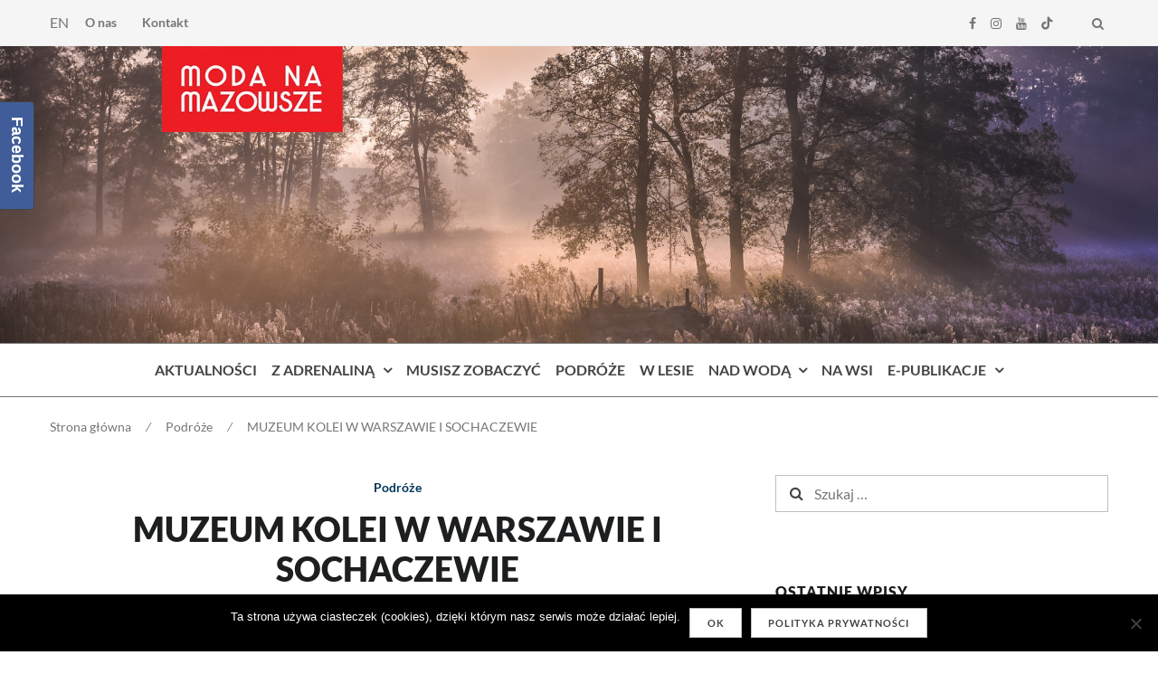

--- FILE ---
content_type: text/html; charset=UTF-8
request_url: https://modanamazowsze.pl/muzeum-kolei-w-warszawie-i-sochaczewie/
body_size: 22141
content:
<!DOCTYPE html><html lang="pl"><head><meta name="facebook-domain-verification" content="kg0b5b21zecsh3wz2jpual6vidby29" /><meta charset="UTF-8"><meta name="description" content="Odkryj największe atrakcje turystyczne i Warszawy i Mazowsza. Weź udział w najciekawszych wydarzeniach."><meta name="viewport" content="width=device-width, initial-scale=1"><link rel="profile" href="http://gmpg.org/xfn/11"><link rel="pingback" href="https://modanamazowsze.pl/xmlrpc.php"><meta name='robots' content='index, follow, max-image-preview:large, max-snippet:-1, max-video-preview:-1' /><link media="all" href="https://modanamazowsze.pl/wp-content/cache/autoptimize/css/autoptimize_69cb03e2c8014f202bf5a73cc1a94136.css" rel="stylesheet"><link media="screen" href="https://modanamazowsze.pl/wp-content/cache/autoptimize/css/autoptimize_4d2c9aa5d54c9135875072ff3bbbf471.css" rel="stylesheet"><title>MUZEUM KOLEI W WARSZAWIE I SOCHACZEWIE - Moda na Mazowsze</title><link rel="canonical" href="https://modanamazowsze.pl/muzeum-kolei-w-warszawie-i-sochaczewie/" /><meta property="og:locale" content="pl_PL" /><meta property="og:type" content="article" /><meta property="og:title" content="MUZEUM KOLEI W WARSZAWIE I SOCHACZEWIE - Moda na Mazowsze" /><meta property="og:description" content="Stacja Muzeum w Warszawie i Muzeum Kolei Wąskotorowej w Sochaczewie to mekki miłośników pociągów i kolejnictwa w ogóle. Przez niemal 70 lat zbiory związane [&hellip;]" /><meta property="og:url" content="https://modanamazowsze.pl/muzeum-kolei-w-warszawie-i-sochaczewie/" /><meta property="og:site_name" content="Moda na Mazowsze" /><meta property="article:published_time" content="2024-10-24T01:27:34+00:00" /><meta property="article:modified_time" content="2024-10-25T01:33:43+00:00" /><meta property="og:image" content="https://modanamazowsze.pl/wp-content/uploads/2019/05/stacja_muzeum4.jpg" /><meta property="og:image:width" content="1900" /><meta property="og:image:height" content="1258" /><meta property="og:image:type" content="image/jpeg" /><meta name="author" content="Magda" /><meta name="twitter:card" content="summary_large_image" /><meta name="twitter:label1" content="Napisane przez" /><meta name="twitter:data1" content="Magda" /><meta name="twitter:label2" content="Szacowany czas czytania" /><meta name="twitter:data2" content="3 minuty" /> <script type="application/ld+json" class="yoast-schema-graph">{"@context":"https://schema.org","@graph":[{"@type":"Article","@id":"https://modanamazowsze.pl/muzeum-kolei-w-warszawie-i-sochaczewie/#article","isPartOf":{"@id":"https://modanamazowsze.pl/muzeum-kolei-w-warszawie-i-sochaczewie/"},"author":{"name":"Magda","@id":"https://modanamazowsze.pl/#/schema/person/5cc1cd7bd29e93d7885d05b26ccf0f07"},"headline":"MUZEUM KOLEI W WARSZAWIE I SOCHACZEWIE","datePublished":"2024-10-24T01:27:34+00:00","dateModified":"2024-10-25T01:33:43+00:00","mainEntityOfPage":{"@id":"https://modanamazowsze.pl/muzeum-kolei-w-warszawie-i-sochaczewie/"},"wordCount":386,"image":{"@id":"https://modanamazowsze.pl/muzeum-kolei-w-warszawie-i-sochaczewie/#primaryimage"},"thumbnailUrl":"https://modanamazowsze.pl/wp-content/uploads/2019/05/stacja_muzeum4.jpg","articleSection":["Podróże"],"inLanguage":"pl-PL"},{"@type":"WebPage","@id":"https://modanamazowsze.pl/muzeum-kolei-w-warszawie-i-sochaczewie/","url":"https://modanamazowsze.pl/muzeum-kolei-w-warszawie-i-sochaczewie/","name":"MUZEUM KOLEI W WARSZAWIE I SOCHACZEWIE - Moda na Mazowsze","isPartOf":{"@id":"https://modanamazowsze.pl/#website"},"primaryImageOfPage":{"@id":"https://modanamazowsze.pl/muzeum-kolei-w-warszawie-i-sochaczewie/#primaryimage"},"image":{"@id":"https://modanamazowsze.pl/muzeum-kolei-w-warszawie-i-sochaczewie/#primaryimage"},"thumbnailUrl":"https://modanamazowsze.pl/wp-content/uploads/2019/05/stacja_muzeum4.jpg","datePublished":"2024-10-24T01:27:34+00:00","dateModified":"2024-10-25T01:33:43+00:00","author":{"@id":"https://modanamazowsze.pl/#/schema/person/5cc1cd7bd29e93d7885d05b26ccf0f07"},"breadcrumb":{"@id":"https://modanamazowsze.pl/muzeum-kolei-w-warszawie-i-sochaczewie/#breadcrumb"},"inLanguage":"pl-PL","potentialAction":[{"@type":"ReadAction","target":["https://modanamazowsze.pl/muzeum-kolei-w-warszawie-i-sochaczewie/"]}]},{"@type":"ImageObject","inLanguage":"pl-PL","@id":"https://modanamazowsze.pl/muzeum-kolei-w-warszawie-i-sochaczewie/#primaryimage","url":"https://modanamazowsze.pl/wp-content/uploads/2019/05/stacja_muzeum4.jpg","contentUrl":"https://modanamazowsze.pl/wp-content/uploads/2019/05/stacja_muzeum4.jpg","width":1900,"height":1258,"caption":"fot. Stacja Muzeum"},{"@type":"BreadcrumbList","@id":"https://modanamazowsze.pl/muzeum-kolei-w-warszawie-i-sochaczewie/#breadcrumb","itemListElement":[{"@type":"ListItem","position":1,"name":"Strona główna","item":"https://modanamazowsze.pl/"},{"@type":"ListItem","position":2,"name":"Blog","item":"https://modanamazowsze.pl/blog/"},{"@type":"ListItem","position":3,"name":"MUZEUM KOLEI W WARSZAWIE I SOCHACZEWIE"}]},{"@type":"WebSite","@id":"https://modanamazowsze.pl/#website","url":"https://modanamazowsze.pl/","name":"Moda na Mazowsze","description":"Najciekawsze miejsca turystyczne, Smaki, Podróże, Design.","potentialAction":[{"@type":"SearchAction","target":{"@type":"EntryPoint","urlTemplate":"https://modanamazowsze.pl/?s={search_term_string}"},"query-input":{"@type":"PropertyValueSpecification","valueRequired":true,"valueName":"search_term_string"}}],"inLanguage":"pl-PL"},{"@type":"Person","@id":"https://modanamazowsze.pl/#/schema/person/5cc1cd7bd29e93d7885d05b26ccf0f07","name":"Magda","image":{"@type":"ImageObject","inLanguage":"pl-PL","@id":"https://modanamazowsze.pl/#/schema/person/image/","url":"https://secure.gravatar.com/avatar/bd6f0fd87673f88f08e0c123d630d6c7e295335d3cd1fd308bcf667dbc585799?s=96&d=mm&r=g","contentUrl":"https://secure.gravatar.com/avatar/bd6f0fd87673f88f08e0c123d630d6c7e295335d3cd1fd308bcf667dbc585799?s=96&d=mm&r=g","caption":"Magda"},"url":"https://modanamazowsze.pl/author/magda/"}]}</script> <link rel='dns-prefetch' href='//fonts.googleapis.com' /><link rel="alternate" type="application/rss+xml" title="Moda na Mazowsze &raquo; Kanał z wpisami" href="https://modanamazowsze.pl/feed/" /><link rel="alternate" title="oEmbed (JSON)" type="application/json+oembed" href="https://modanamazowsze.pl/wp-json/oembed/1.0/embed?url=https%3A%2F%2Fmodanamazowsze.pl%2Fmuzeum-kolei-w-warszawie-i-sochaczewie%2F" /><link rel="alternate" title="oEmbed (XML)" type="text/xml+oembed" href="https://modanamazowsze.pl/wp-json/oembed/1.0/embed?url=https%3A%2F%2Fmodanamazowsze.pl%2Fmuzeum-kolei-w-warszawie-i-sochaczewie%2F&#038;format=xml" /><style id='wp-img-auto-sizes-contain-inline-css' type='text/css'>img:is([sizes=auto i],[sizes^="auto," i]){contain-intrinsic-size:3000px 1500px}
/*# sourceURL=wp-img-auto-sizes-contain-inline-css */</style><link rel='stylesheet' id='dashicons-css' href='https://modanamazowsze.pl/wp-includes/css/dashicons.min.css?ver=a59906d4243ef0d3f3ae2f328ab665ec' type='text/css' media='all' /><style id='wp-emoji-styles-inline-css' type='text/css'>img.wp-smiley, img.emoji {
		display: inline !important;
		border: none !important;
		box-shadow: none !important;
		height: 1em !important;
		width: 1em !important;
		margin: 0 0.07em !important;
		vertical-align: -0.1em !important;
		background: none !important;
		padding: 0 !important;
	}
/*# sourceURL=wp-emoji-styles-inline-css */</style><style id='classic-theme-styles-inline-css' type='text/css'>/*! This file is auto-generated */
.wp-block-button__link{color:#fff;background-color:#32373c;border-radius:9999px;box-shadow:none;text-decoration:none;padding:calc(.667em + 2px) calc(1.333em + 2px);font-size:1.125em}.wp-block-file__button{background:#32373c;color:#fff;text-decoration:none}
/*# sourceURL=/wp-includes/css/classic-themes.min.css */</style><style id='global-styles-inline-css' type='text/css'>:root{--wp--preset--aspect-ratio--square: 1;--wp--preset--aspect-ratio--4-3: 4/3;--wp--preset--aspect-ratio--3-4: 3/4;--wp--preset--aspect-ratio--3-2: 3/2;--wp--preset--aspect-ratio--2-3: 2/3;--wp--preset--aspect-ratio--16-9: 16/9;--wp--preset--aspect-ratio--9-16: 9/16;--wp--preset--color--black: #000000;--wp--preset--color--cyan-bluish-gray: #abb8c3;--wp--preset--color--white: #ffffff;--wp--preset--color--pale-pink: #f78da7;--wp--preset--color--vivid-red: #cf2e2e;--wp--preset--color--luminous-vivid-orange: #ff6900;--wp--preset--color--luminous-vivid-amber: #fcb900;--wp--preset--color--light-green-cyan: #7bdcb5;--wp--preset--color--vivid-green-cyan: #00d084;--wp--preset--color--pale-cyan-blue: #8ed1fc;--wp--preset--color--vivid-cyan-blue: #0693e3;--wp--preset--color--vivid-purple: #9b51e0;--wp--preset--gradient--vivid-cyan-blue-to-vivid-purple: linear-gradient(135deg,rgb(6,147,227) 0%,rgb(155,81,224) 100%);--wp--preset--gradient--light-green-cyan-to-vivid-green-cyan: linear-gradient(135deg,rgb(122,220,180) 0%,rgb(0,208,130) 100%);--wp--preset--gradient--luminous-vivid-amber-to-luminous-vivid-orange: linear-gradient(135deg,rgb(252,185,0) 0%,rgb(255,105,0) 100%);--wp--preset--gradient--luminous-vivid-orange-to-vivid-red: linear-gradient(135deg,rgb(255,105,0) 0%,rgb(207,46,46) 100%);--wp--preset--gradient--very-light-gray-to-cyan-bluish-gray: linear-gradient(135deg,rgb(238,238,238) 0%,rgb(169,184,195) 100%);--wp--preset--gradient--cool-to-warm-spectrum: linear-gradient(135deg,rgb(74,234,220) 0%,rgb(151,120,209) 20%,rgb(207,42,186) 40%,rgb(238,44,130) 60%,rgb(251,105,98) 80%,rgb(254,248,76) 100%);--wp--preset--gradient--blush-light-purple: linear-gradient(135deg,rgb(255,206,236) 0%,rgb(152,150,240) 100%);--wp--preset--gradient--blush-bordeaux: linear-gradient(135deg,rgb(254,205,165) 0%,rgb(254,45,45) 50%,rgb(107,0,62) 100%);--wp--preset--gradient--luminous-dusk: linear-gradient(135deg,rgb(255,203,112) 0%,rgb(199,81,192) 50%,rgb(65,88,208) 100%);--wp--preset--gradient--pale-ocean: linear-gradient(135deg,rgb(255,245,203) 0%,rgb(182,227,212) 50%,rgb(51,167,181) 100%);--wp--preset--gradient--electric-grass: linear-gradient(135deg,rgb(202,248,128) 0%,rgb(113,206,126) 100%);--wp--preset--gradient--midnight: linear-gradient(135deg,rgb(2,3,129) 0%,rgb(40,116,252) 100%);--wp--preset--font-size--small: 13px;--wp--preset--font-size--medium: 20px;--wp--preset--font-size--large: 36px;--wp--preset--font-size--x-large: 42px;--wp--preset--spacing--20: 0.44rem;--wp--preset--spacing--30: 0.67rem;--wp--preset--spacing--40: 1rem;--wp--preset--spacing--50: 1.5rem;--wp--preset--spacing--60: 2.25rem;--wp--preset--spacing--70: 3.38rem;--wp--preset--spacing--80: 5.06rem;--wp--preset--shadow--natural: 6px 6px 9px rgba(0, 0, 0, 0.2);--wp--preset--shadow--deep: 12px 12px 50px rgba(0, 0, 0, 0.4);--wp--preset--shadow--sharp: 6px 6px 0px rgba(0, 0, 0, 0.2);--wp--preset--shadow--outlined: 6px 6px 0px -3px rgb(255, 255, 255), 6px 6px rgb(0, 0, 0);--wp--preset--shadow--crisp: 6px 6px 0px rgb(0, 0, 0);}:where(.is-layout-flex){gap: 0.5em;}:where(.is-layout-grid){gap: 0.5em;}body .is-layout-flex{display: flex;}.is-layout-flex{flex-wrap: wrap;align-items: center;}.is-layout-flex > :is(*, div){margin: 0;}body .is-layout-grid{display: grid;}.is-layout-grid > :is(*, div){margin: 0;}:where(.wp-block-columns.is-layout-flex){gap: 2em;}:where(.wp-block-columns.is-layout-grid){gap: 2em;}:where(.wp-block-post-template.is-layout-flex){gap: 1.25em;}:where(.wp-block-post-template.is-layout-grid){gap: 1.25em;}.has-black-color{color: var(--wp--preset--color--black) !important;}.has-cyan-bluish-gray-color{color: var(--wp--preset--color--cyan-bluish-gray) !important;}.has-white-color{color: var(--wp--preset--color--white) !important;}.has-pale-pink-color{color: var(--wp--preset--color--pale-pink) !important;}.has-vivid-red-color{color: var(--wp--preset--color--vivid-red) !important;}.has-luminous-vivid-orange-color{color: var(--wp--preset--color--luminous-vivid-orange) !important;}.has-luminous-vivid-amber-color{color: var(--wp--preset--color--luminous-vivid-amber) !important;}.has-light-green-cyan-color{color: var(--wp--preset--color--light-green-cyan) !important;}.has-vivid-green-cyan-color{color: var(--wp--preset--color--vivid-green-cyan) !important;}.has-pale-cyan-blue-color{color: var(--wp--preset--color--pale-cyan-blue) !important;}.has-vivid-cyan-blue-color{color: var(--wp--preset--color--vivid-cyan-blue) !important;}.has-vivid-purple-color{color: var(--wp--preset--color--vivid-purple) !important;}.has-black-background-color{background-color: var(--wp--preset--color--black) !important;}.has-cyan-bluish-gray-background-color{background-color: var(--wp--preset--color--cyan-bluish-gray) !important;}.has-white-background-color{background-color: var(--wp--preset--color--white) !important;}.has-pale-pink-background-color{background-color: var(--wp--preset--color--pale-pink) !important;}.has-vivid-red-background-color{background-color: var(--wp--preset--color--vivid-red) !important;}.has-luminous-vivid-orange-background-color{background-color: var(--wp--preset--color--luminous-vivid-orange) !important;}.has-luminous-vivid-amber-background-color{background-color: var(--wp--preset--color--luminous-vivid-amber) !important;}.has-light-green-cyan-background-color{background-color: var(--wp--preset--color--light-green-cyan) !important;}.has-vivid-green-cyan-background-color{background-color: var(--wp--preset--color--vivid-green-cyan) !important;}.has-pale-cyan-blue-background-color{background-color: var(--wp--preset--color--pale-cyan-blue) !important;}.has-vivid-cyan-blue-background-color{background-color: var(--wp--preset--color--vivid-cyan-blue) !important;}.has-vivid-purple-background-color{background-color: var(--wp--preset--color--vivid-purple) !important;}.has-black-border-color{border-color: var(--wp--preset--color--black) !important;}.has-cyan-bluish-gray-border-color{border-color: var(--wp--preset--color--cyan-bluish-gray) !important;}.has-white-border-color{border-color: var(--wp--preset--color--white) !important;}.has-pale-pink-border-color{border-color: var(--wp--preset--color--pale-pink) !important;}.has-vivid-red-border-color{border-color: var(--wp--preset--color--vivid-red) !important;}.has-luminous-vivid-orange-border-color{border-color: var(--wp--preset--color--luminous-vivid-orange) !important;}.has-luminous-vivid-amber-border-color{border-color: var(--wp--preset--color--luminous-vivid-amber) !important;}.has-light-green-cyan-border-color{border-color: var(--wp--preset--color--light-green-cyan) !important;}.has-vivid-green-cyan-border-color{border-color: var(--wp--preset--color--vivid-green-cyan) !important;}.has-pale-cyan-blue-border-color{border-color: var(--wp--preset--color--pale-cyan-blue) !important;}.has-vivid-cyan-blue-border-color{border-color: var(--wp--preset--color--vivid-cyan-blue) !important;}.has-vivid-purple-border-color{border-color: var(--wp--preset--color--vivid-purple) !important;}.has-vivid-cyan-blue-to-vivid-purple-gradient-background{background: var(--wp--preset--gradient--vivid-cyan-blue-to-vivid-purple) !important;}.has-light-green-cyan-to-vivid-green-cyan-gradient-background{background: var(--wp--preset--gradient--light-green-cyan-to-vivid-green-cyan) !important;}.has-luminous-vivid-amber-to-luminous-vivid-orange-gradient-background{background: var(--wp--preset--gradient--luminous-vivid-amber-to-luminous-vivid-orange) !important;}.has-luminous-vivid-orange-to-vivid-red-gradient-background{background: var(--wp--preset--gradient--luminous-vivid-orange-to-vivid-red) !important;}.has-very-light-gray-to-cyan-bluish-gray-gradient-background{background: var(--wp--preset--gradient--very-light-gray-to-cyan-bluish-gray) !important;}.has-cool-to-warm-spectrum-gradient-background{background: var(--wp--preset--gradient--cool-to-warm-spectrum) !important;}.has-blush-light-purple-gradient-background{background: var(--wp--preset--gradient--blush-light-purple) !important;}.has-blush-bordeaux-gradient-background{background: var(--wp--preset--gradient--blush-bordeaux) !important;}.has-luminous-dusk-gradient-background{background: var(--wp--preset--gradient--luminous-dusk) !important;}.has-pale-ocean-gradient-background{background: var(--wp--preset--gradient--pale-ocean) !important;}.has-electric-grass-gradient-background{background: var(--wp--preset--gradient--electric-grass) !important;}.has-midnight-gradient-background{background: var(--wp--preset--gradient--midnight) !important;}.has-small-font-size{font-size: var(--wp--preset--font-size--small) !important;}.has-medium-font-size{font-size: var(--wp--preset--font-size--medium) !important;}.has-large-font-size{font-size: var(--wp--preset--font-size--large) !important;}.has-x-large-font-size{font-size: var(--wp--preset--font-size--x-large) !important;}
:where(.wp-block-post-template.is-layout-flex){gap: 1.25em;}:where(.wp-block-post-template.is-layout-grid){gap: 1.25em;}
:where(.wp-block-term-template.is-layout-flex){gap: 1.25em;}:where(.wp-block-term-template.is-layout-grid){gap: 1.25em;}
:where(.wp-block-columns.is-layout-flex){gap: 2em;}:where(.wp-block-columns.is-layout-grid){gap: 2em;}
:root :where(.wp-block-pullquote){font-size: 1.5em;line-height: 1.6;}
/*# sourceURL=global-styles-inline-css */</style><link rel='stylesheet' id='heset-fonts-css' href='https://fonts.googleapis.com/css?family=Lato%3A400%2C400italic%2C500%2C700%2C800%2C900%7CPlayfair+Display%3A700%2C700italic&#038;subset=latin%2Clatin-ext' type='text/css' media='all' /><link rel='stylesheet' id='poppins-css' href='//fonts.googleapis.com/css?family=Poppins%3A100%2C100italic%2C200%2C200italic%2C300%2C300italic%2Cregular%2Citalic%2C500%2C500italic%2C600%2C600italic%2C700%2C700italic%2C800%2C800italic%2C900%2C900italic&#038;ver=1.4.2' type='text/css' media='all' /> <script type="text/javascript" src="https://modanamazowsze.pl/wp-includes/js/jquery/jquery.min.js?ver=3.7.1" id="jquery-core-js"></script> <script defer type="text/javascript" src="https://modanamazowsze.pl/wp-includes/js/jquery/jquery-migrate.min.js?ver=3.4.1" id="jquery-migrate-js"></script> <script type="text/javascript" id="cookie-notice-front-js-before">var cnArgs = {"ajaxUrl":"https:\/\/modanamazowsze.pl\/wp-admin\/admin-ajax.php","nonce":"cf13ae9b67","hideEffect":"fade","position":"bottom","onScroll":false,"onScrollOffset":100,"onClick":false,"cookieName":"cookie_notice_accepted","cookieTime":2592000,"cookieTimeRejected":2592000,"globalCookie":false,"redirection":false,"cache":true,"revokeCookies":false,"revokeCookiesOpt":"automatic"};

//# sourceURL=cookie-notice-front-js-before</script> <script defer type="text/javascript" src="https://modanamazowsze.pl/wp-content/plugins/cookie-notice/js/front.min.js?ver=2.5.11" id="cookie-notice-front-js"></script> <script defer type="text/javascript" src="https://modanamazowsze.pl/wp-content/cache/autoptimize/js/autoptimize_single_54b4fd33a80ff61fb8f5a44f2f31f413.js?ver=1" id="featuresbox-style-js"></script> <script type="text/javascript" id="postgrid-style-js-extra">var postgrid_ajax_load = {"ajax_url":"https://modanamazowsze.pl/wp-admin/admin-ajax.php","redirecturl":"https://modanamazowsze.pl/"};
//# sourceURL=postgrid-style-js-extra</script> <script defer type="text/javascript" src="https://modanamazowsze.pl/wp-content/cache/autoptimize/js/autoptimize_single_252ad7745fbf90bb01472e065a93642d.js?ver=1" id="postgrid-style-js"></script> <script defer type="text/javascript" src="https://modanamazowsze.pl/wp-content/cache/autoptimize/js/autoptimize_single_4bb607e93184e2b07244b28b7902bb39.js?ver=a59906d4243ef0d3f3ae2f328ab665ec" id="like-box-front-end-js"></script> <link rel="https://api.w.org/" href="https://modanamazowsze.pl/wp-json/" /><link rel="alternate" title="JSON" type="application/json" href="https://modanamazowsze.pl/wp-json/wp/v2/posts/128813" /><link rel="EditURI" type="application/rsd+xml" title="RSD" href="https://modanamazowsze.pl/xmlrpc.php?rsd" /><link rel='shortlink' href='https://modanamazowsze.pl/?p=128813' /><style id='cresta-social-messenger-inline-css'>.cresta-facebook-messenger-box, .cresta-facebook-messenger-button {z-index:1000}.cresta-facebook-messenger-container, .cresta-facebook-messenger-container-button {z-index:999}.cresta-facebook-messenger-overlay {z-index:998}</style><style>.wp-megamenu-wrap &gt; ul.wp-megamenu &gt; li.wpmm_mega_menu &gt; .wpmm-strees-row-container 
                        &gt; ul.wp-megamenu-sub-menu { width: 100% !important;}.wp-megamenu &gt; li.wp-megamenu-item-3672.wpmm-item-fixed-width  &gt; ul.wp-megamenu-sub-menu { width: 100% !important;}.wpmm-nav-wrap ul.wp-megamenu&gt;li ul.wp-megamenu-sub-menu #wp-megamenu-item-3672&gt;a { }.wpmm-nav-wrap .wp-megamenu&gt;li&gt;ul.wp-megamenu-sub-menu li#wp-megamenu-item-3672&gt;a { }li#wp-megamenu-item-3672&gt; ul ul ul&gt; li { width: 100%; display: inline-block;} li#wp-megamenu-item-3672 a { }#wp-megamenu-item-3672&gt; .wp-megamenu-sub-menu { }.wp-megamenu-wrap &gt; ul.wp-megamenu &gt; li.wpmm_mega_menu &gt; .wpmm-strees-row-container 
                        &gt; ul.wp-megamenu-sub-menu { width: 100% !important;}.wp-megamenu &gt; li.wp-megamenu-item-2832.wpmm-item-fixed-width  &gt; ul.wp-megamenu-sub-menu { width: 100% !important;}.wpmm-nav-wrap ul.wp-megamenu&gt;li ul.wp-megamenu-sub-menu #wp-megamenu-item-2832&gt;a { }.wpmm-nav-wrap .wp-megamenu&gt;li&gt;ul.wp-megamenu-sub-menu li#wp-megamenu-item-2832&gt;a { }li#wp-megamenu-item-2832&gt; ul ul ul&gt; li { width: 100%; display: inline-block;} li#wp-megamenu-item-2832 a { }#wp-megamenu-item-2832&gt; .wp-megamenu-sub-menu { }.wp-megamenu-wrap &gt; ul.wp-megamenu &gt; li.wpmm_mega_menu &gt; .wpmm-strees-row-container 
                        &gt; ul.wp-megamenu-sub-menu { width: 100% !important;}.wp-megamenu &gt; li.wp-megamenu-item-990084.wpmm-item-fixed-width  &gt; ul.wp-megamenu-sub-menu { width: 100% !important;}.wpmm-nav-wrap ul.wp-megamenu&gt;li ul.wp-megamenu-sub-menu #wp-megamenu-item-990084&gt;a { }.wpmm-nav-wrap .wp-megamenu&gt;li&gt;ul.wp-megamenu-sub-menu li#wp-megamenu-item-990084&gt;a { }li#wp-megamenu-item-990084&gt; ul ul ul&gt; li { width: 100%; display: inline-block;} li#wp-megamenu-item-990084 a { }#wp-megamenu-item-990084&gt; .wp-megamenu-sub-menu { }.wp-megamenu-wrap &gt; ul.wp-megamenu &gt; li.wpmm_mega_menu &gt; .wpmm-strees-row-container 
                        &gt; ul.wp-megamenu-sub-menu { width: 100% !important;}.wp-megamenu &gt; li.wp-megamenu-item-3713.wpmm-item-fixed-width  &gt; ul.wp-megamenu-sub-menu { width: 100% !important;}.wpmm-nav-wrap ul.wp-megamenu&gt;li ul.wp-megamenu-sub-menu #wp-megamenu-item-3713&gt;a { }.wpmm-nav-wrap .wp-megamenu&gt;li&gt;ul.wp-megamenu-sub-menu li#wp-megamenu-item-3713&gt;a { }li#wp-megamenu-item-3713&gt; ul ul ul&gt; li { width: 100%; display: inline-block;} li#wp-megamenu-item-3713 a { }#wp-megamenu-item-3713&gt; .wp-megamenu-sub-menu { }.wp-megamenu-wrap &gt; ul.wp-megamenu &gt; li.wpmm_mega_menu &gt; .wpmm-strees-row-container 
                        &gt; ul.wp-megamenu-sub-menu { width: 100% !important;}.wp-megamenu &gt; li.wp-megamenu-item-3715.wpmm-item-fixed-width  &gt; ul.wp-megamenu-sub-menu { width: 100% !important;}.wpmm-nav-wrap ul.wp-megamenu&gt;li ul.wp-megamenu-sub-menu #wp-megamenu-item-3715&gt;a { }.wpmm-nav-wrap .wp-megamenu&gt;li&gt;ul.wp-megamenu-sub-menu li#wp-megamenu-item-3715&gt;a { }li#wp-megamenu-item-3715&gt; ul ul ul&gt; li { width: 100%; display: inline-block;} li#wp-megamenu-item-3715 a { }#wp-megamenu-item-3715&gt; .wp-megamenu-sub-menu { }.wp-megamenu-wrap &gt; ul.wp-megamenu &gt; li.wpmm_mega_menu &gt; .wpmm-strees-row-container 
                        &gt; ul.wp-megamenu-sub-menu { width: 100% !important;}.wp-megamenu &gt; li.wp-megamenu-item-2836.wpmm-item-fixed-width  &gt; ul.wp-megamenu-sub-menu { width: 100% !important;}.wpmm-nav-wrap ul.wp-megamenu&gt;li ul.wp-megamenu-sub-menu #wp-megamenu-item-2836&gt;a { }.wpmm-nav-wrap .wp-megamenu&gt;li&gt;ul.wp-megamenu-sub-menu li#wp-megamenu-item-2836&gt;a { }li#wp-megamenu-item-2836&gt; ul ul ul&gt; li { width: 100%; display: inline-block;} li#wp-megamenu-item-2836 a { }#wp-megamenu-item-2836&gt; .wp-megamenu-sub-menu { }.wp-megamenu-wrap &gt; ul.wp-megamenu &gt; li.wpmm_mega_menu &gt; .wpmm-strees-row-container 
                        &gt; ul.wp-megamenu-sub-menu { width: 100% !important;}.wp-megamenu &gt; li.wp-megamenu-item-2837.wpmm-item-fixed-width  &gt; ul.wp-megamenu-sub-menu { width: 100% !important;}.wpmm-nav-wrap ul.wp-megamenu&gt;li ul.wp-megamenu-sub-menu #wp-megamenu-item-2837&gt;a { }.wpmm-nav-wrap .wp-megamenu&gt;li&gt;ul.wp-megamenu-sub-menu li#wp-megamenu-item-2837&gt;a { }li#wp-megamenu-item-2837&gt; ul ul ul&gt; li { width: 100%; display: inline-block;} li#wp-megamenu-item-2837 a { }#wp-megamenu-item-2837&gt; .wp-megamenu-sub-menu { }.wp-megamenu-wrap &gt; ul.wp-megamenu &gt; li.wpmm_mega_menu &gt; .wpmm-strees-row-container 
                        &gt; ul.wp-megamenu-sub-menu { width: 100% !important;}.wp-megamenu &gt; li.wp-megamenu-item-3698.wpmm-item-fixed-width  &gt; ul.wp-megamenu-sub-menu { width: 100% !important;}.wpmm-nav-wrap ul.wp-megamenu&gt;li ul.wp-megamenu-sub-menu #wp-megamenu-item-3698&gt;a { }.wpmm-nav-wrap .wp-megamenu&gt;li&gt;ul.wp-megamenu-sub-menu li#wp-megamenu-item-3698&gt;a { }li#wp-megamenu-item-3698&gt; ul ul ul&gt; li { width: 100%; display: inline-block;} li#wp-megamenu-item-3698 a { }#wp-megamenu-item-3698&gt; .wp-megamenu-sub-menu { }.wp-megamenu-wrap &gt; ul.wp-megamenu &gt; li.wpmm_mega_menu &gt; .wpmm-strees-row-container 
                        &gt; ul.wp-megamenu-sub-menu { width: 100% !important;}.wp-megamenu &gt; li.wp-megamenu-item-3705.wpmm-item-fixed-width  &gt; ul.wp-megamenu-sub-menu { width: 100% !important;}.wpmm-nav-wrap ul.wp-megamenu&gt;li ul.wp-megamenu-sub-menu #wp-megamenu-item-3705&gt;a { }.wpmm-nav-wrap .wp-megamenu&gt;li&gt;ul.wp-megamenu-sub-menu li#wp-megamenu-item-3705&gt;a { }li#wp-megamenu-item-3705&gt; ul ul ul&gt; li { width: 100%; display: inline-block;} li#wp-megamenu-item-3705 a { }#wp-megamenu-item-3705&gt; .wp-megamenu-sub-menu { }.wp-megamenu-wrap &gt; ul.wp-megamenu &gt; li.wpmm_mega_menu &gt; .wpmm-strees-row-container 
                        &gt; ul.wp-megamenu-sub-menu { width: 100% !important;}.wp-megamenu &gt; li.wp-megamenu-item-3704.wpmm-item-fixed-width  &gt; ul.wp-megamenu-sub-menu { width: 100% !important;}.wpmm-nav-wrap ul.wp-megamenu&gt;li ul.wp-megamenu-sub-menu #wp-megamenu-item-3704&gt;a { }.wpmm-nav-wrap .wp-megamenu&gt;li&gt;ul.wp-megamenu-sub-menu li#wp-megamenu-item-3704&gt;a { }li#wp-megamenu-item-3704&gt; ul ul ul&gt; li { width: 100%; display: inline-block;} li#wp-megamenu-item-3704 a { }#wp-megamenu-item-3704&gt; .wp-megamenu-sub-menu { }.wp-megamenu-wrap &gt; ul.wp-megamenu &gt; li.wpmm_mega_menu &gt; .wpmm-strees-row-container 
                        &gt; ul.wp-megamenu-sub-menu { width: 100% !important;}.wp-megamenu &gt; li.wp-megamenu-item-3697.wpmm-item-fixed-width  &gt; ul.wp-megamenu-sub-menu { width: 100% !important;}.wpmm-nav-wrap ul.wp-megamenu&gt;li ul.wp-megamenu-sub-menu #wp-megamenu-item-3697&gt;a { }.wpmm-nav-wrap .wp-megamenu&gt;li&gt;ul.wp-megamenu-sub-menu li#wp-megamenu-item-3697&gt;a { }li#wp-megamenu-item-3697&gt; ul ul ul&gt; li { width: 100%; display: inline-block;} li#wp-megamenu-item-3697 a { }#wp-megamenu-item-3697&gt; .wp-megamenu-sub-menu { }.wp-megamenu-wrap &gt; ul.wp-megamenu &gt; li.wpmm_mega_menu &gt; .wpmm-strees-row-container 
                        &gt; ul.wp-megamenu-sub-menu { width: 100% !important;}.wp-megamenu &gt; li.wp-megamenu-item-3703.wpmm-item-fixed-width  &gt; ul.wp-megamenu-sub-menu { width: 100% !important;}.wpmm-nav-wrap ul.wp-megamenu&gt;li ul.wp-megamenu-sub-menu #wp-megamenu-item-3703&gt;a { }.wpmm-nav-wrap .wp-megamenu&gt;li&gt;ul.wp-megamenu-sub-menu li#wp-megamenu-item-3703&gt;a { }li#wp-megamenu-item-3703&gt; ul ul ul&gt; li { width: 100%; display: inline-block;} li#wp-megamenu-item-3703 a { }#wp-megamenu-item-3703&gt; .wp-megamenu-sub-menu { }.wp-megamenu-wrap &gt; ul.wp-megamenu &gt; li.wpmm_mega_menu &gt; .wpmm-strees-row-container 
                        &gt; ul.wp-megamenu-sub-menu { width: 100% !important;}.wp-megamenu &gt; li.wp-megamenu-item-1225248.wpmm-item-fixed-width  &gt; ul.wp-megamenu-sub-menu { width: 100% !important;}.wpmm-nav-wrap ul.wp-megamenu&gt;li ul.wp-megamenu-sub-menu #wp-megamenu-item-1225248&gt;a { }.wpmm-nav-wrap .wp-megamenu&gt;li&gt;ul.wp-megamenu-sub-menu li#wp-megamenu-item-1225248&gt;a { }li#wp-megamenu-item-1225248&gt; ul ul ul&gt; li { width: 100%; display: inline-block;} li#wp-megamenu-item-1225248 a { }#wp-megamenu-item-1225248&gt; .wp-megamenu-sub-menu { }.wp-megamenu-wrap &gt; ul.wp-megamenu &gt; li.wpmm_mega_menu &gt; .wpmm-strees-row-container 
                        &gt; ul.wp-megamenu-sub-menu { width: 100% !important;}.wp-megamenu &gt; li.wp-megamenu-item-1379246.wpmm-item-fixed-width  &gt; ul.wp-megamenu-sub-menu { width: 100% !important;}.wpmm-nav-wrap ul.wp-megamenu&gt;li ul.wp-megamenu-sub-menu #wp-megamenu-item-1379246&gt;a { }.wpmm-nav-wrap .wp-megamenu&gt;li&gt;ul.wp-megamenu-sub-menu li#wp-megamenu-item-1379246&gt;a { }li#wp-megamenu-item-1379246&gt; ul ul ul&gt; li { width: 100%; display: inline-block;} li#wp-megamenu-item-1379246 a { }#wp-megamenu-item-1379246&gt; .wp-megamenu-sub-menu { }.wp-megamenu-wrap &gt; ul.wp-megamenu &gt; li.wpmm_mega_menu &gt; .wpmm-strees-row-container 
                        &gt; ul.wp-megamenu-sub-menu { width: 100% !important;}.wp-megamenu &gt; li.wp-megamenu-item-1407466.wpmm-item-fixed-width  &gt; ul.wp-megamenu-sub-menu { width: 100% !important;}.wpmm-nav-wrap ul.wp-megamenu&gt;li ul.wp-megamenu-sub-menu #wp-megamenu-item-1407466&gt;a { }.wpmm-nav-wrap .wp-megamenu&gt;li&gt;ul.wp-megamenu-sub-menu li#wp-megamenu-item-1407466&gt;a { }li#wp-megamenu-item-1407466&gt; ul ul ul&gt; li { width: 100%; display: inline-block;} li#wp-megamenu-item-1407466 a { }#wp-megamenu-item-1407466&gt; .wp-megamenu-sub-menu { }.wp-megamenu-wrap &gt; ul.wp-megamenu &gt; li.wpmm_mega_menu &gt; .wpmm-strees-row-container 
                        &gt; ul.wp-megamenu-sub-menu { width: 100% !important;}.wp-megamenu &gt; li.wp-megamenu-item-1641088.wpmm-item-fixed-width  &gt; ul.wp-megamenu-sub-menu { width: 100% !important;}.wpmm-nav-wrap ul.wp-megamenu&gt;li ul.wp-megamenu-sub-menu #wp-megamenu-item-1641088&gt;a { }.wpmm-nav-wrap .wp-megamenu&gt;li&gt;ul.wp-megamenu-sub-menu li#wp-megamenu-item-1641088&gt;a { }li#wp-megamenu-item-1641088&gt; ul ul ul&gt; li { width: 100%; display: inline-block;} li#wp-megamenu-item-1641088 a { }#wp-megamenu-item-1641088&gt; .wp-megamenu-sub-menu { }.wp-megamenu-wrap &gt; ul.wp-megamenu &gt; li.wpmm_mega_menu &gt; .wpmm-strees-row-container 
                        &gt; ul.wp-megamenu-sub-menu { width: 100% !important;}.wp-megamenu &gt; li.wp-megamenu-item-1339851.wpmm-item-fixed-width  &gt; ul.wp-megamenu-sub-menu { width: 100% !important;}.wpmm-nav-wrap ul.wp-megamenu&gt;li ul.wp-megamenu-sub-menu #wp-megamenu-item-1339851&gt;a { }.wpmm-nav-wrap .wp-megamenu&gt;li&gt;ul.wp-megamenu-sub-menu li#wp-megamenu-item-1339851&gt;a { }li#wp-megamenu-item-1339851&gt; ul ul ul&gt; li { width: 100%; display: inline-block;} li#wp-megamenu-item-1339851 a { }#wp-megamenu-item-1339851&gt; .wp-megamenu-sub-menu { }.wp-megamenu-wrap &gt; ul.wp-megamenu &gt; li.wpmm_mega_menu &gt; .wpmm-strees-row-container 
                        &gt; ul.wp-megamenu-sub-menu { width: 100% !important;}.wp-megamenu &gt; li.wp-megamenu-item-2127122.wpmm-item-fixed-width  &gt; ul.wp-megamenu-sub-menu { width: 100% !important;}.wpmm-nav-wrap ul.wp-megamenu&gt;li ul.wp-megamenu-sub-menu #wp-megamenu-item-2127122&gt;a { }.wpmm-nav-wrap .wp-megamenu&gt;li&gt;ul.wp-megamenu-sub-menu li#wp-megamenu-item-2127122&gt;a { }li#wp-megamenu-item-2127122&gt; ul ul ul&gt; li { width: 100%; display: inline-block;} li#wp-megamenu-item-2127122 a { }#wp-megamenu-item-2127122&gt; .wp-megamenu-sub-menu { }.wp-megamenu-wrap &gt; ul.wp-megamenu &gt; li.wpmm_mega_menu &gt; .wpmm-strees-row-container 
                        &gt; ul.wp-megamenu-sub-menu { width: 100% !important;}.wp-megamenu &gt; li.wp-megamenu-item-2128519.wpmm-item-fixed-width  &gt; ul.wp-megamenu-sub-menu { width: 100% !important;}.wpmm-nav-wrap ul.wp-megamenu&gt;li ul.wp-megamenu-sub-menu #wp-megamenu-item-2128519&gt;a { }.wpmm-nav-wrap .wp-megamenu&gt;li&gt;ul.wp-megamenu-sub-menu li#wp-megamenu-item-2128519&gt;a { }li#wp-megamenu-item-2128519&gt; ul ul ul&gt; li { width: 100%; display: inline-block;} li#wp-megamenu-item-2128519 a { }#wp-megamenu-item-2128519&gt; .wp-megamenu-sub-menu { }</style><style></style><meta name="generator" content="Elementor 3.34.0; features: e_font_icon_svg, additional_custom_breakpoints; settings: css_print_method-external, google_font-enabled, font_display-swap"><style>.e-con.e-parent:nth-of-type(n+4):not(.e-lazyloaded):not(.e-no-lazyload),
				.e-con.e-parent:nth-of-type(n+4):not(.e-lazyloaded):not(.e-no-lazyload) * {
					background-image: none !important;
				}
				@media screen and (max-height: 1024px) {
					.e-con.e-parent:nth-of-type(n+3):not(.e-lazyloaded):not(.e-no-lazyload),
					.e-con.e-parent:nth-of-type(n+3):not(.e-lazyloaded):not(.e-no-lazyload) * {
						background-image: none !important;
					}
				}
				@media screen and (max-height: 640px) {
					.e-con.e-parent:nth-of-type(n+2):not(.e-lazyloaded):not(.e-no-lazyload),
					.e-con.e-parent:nth-of-type(n+2):not(.e-lazyloaded):not(.e-no-lazyload) * {
						background-image: none !important;
					}
				}</style><link rel="icon" href="https://modanamazowsze.pl/wp-content/uploads/2021/06/favicon-MnM-32x32px_maj-2021-1.png" sizes="32x32" /><link rel="icon" href="https://modanamazowsze.pl/wp-content/uploads/2021/06/favicon-MnM-32x32px_maj-2021-1.png" sizes="192x192" /><link rel="apple-touch-icon" href="https://modanamazowsze.pl/wp-content/uploads/2021/06/favicon-MnM-32x32px_maj-2021-1.png" /><meta name="msapplication-TileImage" content="https://modanamazowsze.pl/wp-content/uploads/2021/06/favicon-MnM-32x32px_maj-2021-1.png" /><style type="text/css">body.wp-megamenu .site-header .site-branding{ display:inherit } .featured-content &gt; div, .post-slider-wrapper &gt; div{ visibility:visible!important; }</style><style id="kirki-inline-styles">.header-middle{padding-top:0px;padding-bottom:0px;}body,button,input,textarea{font-family:Lato;font-size:1em;font-weight:400;line-height:1.618;text-transform:none;}blockquote, .serif{font-family:Playfair Display;font-weight:700;font-style:italic;text-transform:none;}.entry-header .entry-title, .entry-title, .page-title, .archive-header .page-title{font-family:Lato;font-weight:900;text-transform:none;}.entry-content h1, .entry-content h2, .entry-content h3, .entry-content h4, .entry-content h5, .entry-content h6{font-family:Lato;font-weight:700;text-transform:none;}.main-navigation .menu li a{text-transform:uppercase;}.secondary-navigation .menu li a{font-family:Lato;font-weight:700;text-transform:none;}.featured-content .slider-content{background-color:rgba(0,0,0,0);}body{background-color:#ffffff;}body, .author-bio, button, input, textarea{color:#434343;}.main-navigation .menu ul a:hover, .main-navigation .menu ul li:hover > a, .secondary-navigation .menu li.current-menu-item > a, .primary-navigation .menu li.current-menu-item > a, .handheld-navigation .menu li.current-menu-item > a, .main-navigation .menu a:hover, .main-navigation .menu li:hover > a, .secondary-navigation .menu a:hover, .secondary-navigation .menu li:hover > a, .site-header .header-top a:hover, .site-header .header-top .site-header-cart:hover, .site-header .header-top .search-toggle:hover, .site-header .sticky-content .site-header-cart:hover, .site-header .sticky-content .search-toggle:hover, .base-accent-color, .entry-header .entry-title a:hover, .cat-links, .cat-links a:hover, .entry-meta-footer .social-share a:hover, .author-bio a:hover, .widget-area .widget a:hover, .site-footer .footer-widgets a:hover, .tp_recent_tweets li a, .dot-irecommendthis:hover, .dot-irecommendthis.active, .search-toggle:hover, #site-navigation .heset-megamenu .heset-mega-child-categories a.cat-active, #sticky-navigation .heset-megamenu .heset-mega-child-categories a.cat-active, .cat-links a, blockquote:before{color:#00375c;}.star-rating span:before, .widget-area .widget a:hover, .product_list_widget a:hover, .quantity .plus, .quantity .minus, p.stars a:hover:after, p.stars a:after, .star-rating span:before{color:#00375c;}.archive-header:after, .archive-header:before, .page-header:after, .page-header:before, .woocommerce-products-header:after, .woocommerce-products-header:before, .archive-header:after, .archive-header:before, .page-header:after, .page-header:before, .woocommerce-products-header:after, .woocommerce-products-header:before, .site-header-cart .cart-contents .count, .onsale, .widget_price_filter .ui-slider .ui-slider-range, .widget_price_filter .ui-slider .ui-slider-handle{background-color:#00375c;}.added_to_cart.alt:hover, .added_to_cart:hover, .block-title span:after, .widget .widget-title span:after, .archive-header:after, .archive-header:before, .page-header:after, .page-header:before, .pagination .page-numbers li .page-numbers.current, .woocommerce-pagination .page-numbers li .page-numbers.current, .slick-dots .slick-active button, .loaded:hover .slick-next:hover, .widget_heset_socials .socials ul > li a:hover{background-color:#00375c;}.added_to_cart:hover, .main-navigation .sub-menu li:first-child > a, .main-navigation .children li:first-child > a, .secondary-navigation .sub-menu li:first-child > a, .secondary-navigation .children li:first-child > a, #site-navigation ul li.heset-mega-menu > .sub-menu, #sticky-navigation ul li.heset-mega-menu > .sub-menu, #site-navigation ul li.megamenu > .sub-menu, #sticky-navigation ul li.megamenu > .sub-menu{border-color:#00375c;}#order_review_heading, #order_review{border-color:#00375c;}.meta, .meta a, .site-main [class*="navigation"] .meta-nav, span.sl-count, a.liked span.sl-count, .sl-count, .widget-area .widget .meta, .widget-area .widget .meta a{color:#9d9d9d;}.site-branding .site-title a, .author-bio a, .widget-area .widget a, .hentry .read-more a{color:#1c1e1f;}h1, h2, h3, h4, h5, h6{color:#1c1e1f;}blockquote, .entry-meta-footer, .widget .widget-title, .widget_recent_entries ul li, .widget_pages ul li, .widget_categories ul li, .widget_archive ul li, .widget_recent_comments ul li, .widget_nav_menu ul li, .widget_links ul li, .post-navigation, .posts-navigation, .post-navigation:after, .posts-navigation:after, .block-title, .meta > .meta-data:after, .tags-links a, .tags-clouds a, .navbar{border-color:#efefef;}button, input[type="button"], input[type="reset"], input[type="submit"], .button, .added_to_cart{color:#434343;background-color:#ffffff;border-color:#c0c0c0;}button:hover, input[type="button"]:hover, input[type="reset"]:hover, input[type="submit"]:hover, .button:hover, .added_to_cart:hover{color:#ffffff;background-color:#00375c;border-color:#00375c;}button.cta, button.alt, input[type="button"].cta, input[type="button"].alt, input[type="reset"].cta, input[type="reset"].alt, input[type="submit"].cta, input[type="submit"].alt, .button.cta, .button.alt, .added_to_cart.cta, .added_to_cart.alt{background-color:#434343;border-color:#434343;}button.cta:hover, button.alt:hover, input[type="button"].cta:hover, input[type="button"].alt:hover, input[type="reset"].cta:hover, input[type="reset"].alt:hover, input[type="submit"].cta:hover, input[type="submit"].alt:hover, .button.cta:hover, .button.alt:hover, .added_to_cart.cta:hover, .added_to_cart.alt:hover, button:hover, input[type="button"]:hover, input[type="reset"]:hover, input[type="submit"]:hover, .button:hover, .added_to_cart:hover, .woocommerce-pagination .page-numbers li .page-numbers.current, .loaded:hover .slick-prev:hover, .loaded:hover .slick-next:hover, .widget-area .widget a.button:hover, .pagination .page-numbers li .page-numbers.current, .slick-dots .slick-active button{background-color:#00375c;border-color:#00375c;}.site-header{background-color:#ffffff;color:#767676;}.site-branding .site-title a{color:#00375c;}.site-header .header-middle a{color:#767676;}.site-header .header-middle a:hover{color:#00375c;}.site-header .header-top{background-color:#f5f5f5;color:#767676;border-color:#efefef;}.site-header .header-top a, .secondary-navigation .menu a, .site-header .header-top .search-toggle{color:#767676;}.site-header .header-top a:hover, .secondary-navigation .menu ul a:hover, .secondary-navigation .menu a:hover, .site-header .header-top .search-toggle:hover{color:#00375c;}.navbar, .navbar .main-navigation .sub-menu, .navbar .main-navigation .children{background-color:#ffffff;}.navbar .main-navigation ul li a, .navbar .main-navigation ul.menu ul li a{color:#434343;}.navbar .main-navigation ul li a:hover, .navbar .main-navigation ul.menu ul li a:hover{color:#00375c;}.navbar, .main-navigation ul.menu ul li a{border-color:#767676;}.site-footer .footer-widgets{background-color:#ffffff;}.site-footer .footer-widgets .widget-title h1, .site-footer .footer-widgets .widget-title h2, .site-footer .footer-widgets .widget-title h3{color:#1c1e1f;}.footer-widgets .widget-title, .footer-widgets .tagcloud a{border-color:#efefef;}.site-footer .footer-widgets, .site-footer .footer-widgets .meta a{color:#767676;}.site-footer .footer-widgets a:not(.button){color:#1c1e1f;}.footer-widgets a:hover, .footer-widgets .tagcloud a:hover, .footer-widgets .slick-dots .slick-active button{color:#00375c;}.footer-widgets .slick-dots .slick-active button{background-color:#00375c;}.site-footer .site-info{background-color:#f5f5f5;}.site-info{color:#767676;}.site-footer .site-info a:not(.button){color:#1c1e1f;}.site-footer .social-footer{background-color:#ffffff;border-color:#ffffff;}.site-footer .socials ul a{color:#434343;}.site-footer .socials ul a:hover{color:#00375c;}/* latin-ext */
@font-face {
  font-family: 'Lato';
  font-style: normal;
  font-weight: 400;
  font-display: swap;
  src: url(https://modanamazowsze.pl/wp-content/fonts/lato/S6uyw4BMUTPHjxAwXjeu.woff2) format('woff2');
  unicode-range: U+0100-02BA, U+02BD-02C5, U+02C7-02CC, U+02CE-02D7, U+02DD-02FF, U+0304, U+0308, U+0329, U+1D00-1DBF, U+1E00-1E9F, U+1EF2-1EFF, U+2020, U+20A0-20AB, U+20AD-20C0, U+2113, U+2C60-2C7F, U+A720-A7FF;
}
/* latin */
@font-face {
  font-family: 'Lato';
  font-style: normal;
  font-weight: 400;
  font-display: swap;
  src: url(https://modanamazowsze.pl/wp-content/fonts/lato/S6uyw4BMUTPHjx4wXg.woff2) format('woff2');
  unicode-range: U+0000-00FF, U+0131, U+0152-0153, U+02BB-02BC, U+02C6, U+02DA, U+02DC, U+0304, U+0308, U+0329, U+2000-206F, U+20AC, U+2122, U+2191, U+2193, U+2212, U+2215, U+FEFF, U+FFFD;
}
/* latin-ext */
@font-face {
  font-family: 'Lato';
  font-style: normal;
  font-weight: 700;
  font-display: swap;
  src: url(https://modanamazowsze.pl/wp-content/fonts/lato/S6u9w4BMUTPHh6UVSwaPGR_p.woff2) format('woff2');
  unicode-range: U+0100-02BA, U+02BD-02C5, U+02C7-02CC, U+02CE-02D7, U+02DD-02FF, U+0304, U+0308, U+0329, U+1D00-1DBF, U+1E00-1E9F, U+1EF2-1EFF, U+2020, U+20A0-20AB, U+20AD-20C0, U+2113, U+2C60-2C7F, U+A720-A7FF;
}
/* latin */
@font-face {
  font-family: 'Lato';
  font-style: normal;
  font-weight: 700;
  font-display: swap;
  src: url(https://modanamazowsze.pl/wp-content/fonts/lato/S6u9w4BMUTPHh6UVSwiPGQ.woff2) format('woff2');
  unicode-range: U+0000-00FF, U+0131, U+0152-0153, U+02BB-02BC, U+02C6, U+02DA, U+02DC, U+0304, U+0308, U+0329, U+2000-206F, U+20AC, U+2122, U+2191, U+2193, U+2212, U+2215, U+FEFF, U+FFFD;
}
/* latin-ext */
@font-face {
  font-family: 'Lato';
  font-style: normal;
  font-weight: 900;
  font-display: swap;
  src: url(https://modanamazowsze.pl/wp-content/fonts/lato/S6u9w4BMUTPHh50XSwaPGR_p.woff2) format('woff2');
  unicode-range: U+0100-02BA, U+02BD-02C5, U+02C7-02CC, U+02CE-02D7, U+02DD-02FF, U+0304, U+0308, U+0329, U+1D00-1DBF, U+1E00-1E9F, U+1EF2-1EFF, U+2020, U+20A0-20AB, U+20AD-20C0, U+2113, U+2C60-2C7F, U+A720-A7FF;
}
/* latin */
@font-face {
  font-family: 'Lato';
  font-style: normal;
  font-weight: 900;
  font-display: swap;
  src: url(https://modanamazowsze.pl/wp-content/fonts/lato/S6u9w4BMUTPHh50XSwiPGQ.woff2) format('woff2');
  unicode-range: U+0000-00FF, U+0131, U+0152-0153, U+02BB-02BC, U+02C6, U+02DA, U+02DC, U+0304, U+0308, U+0329, U+2000-206F, U+20AC, U+2122, U+2191, U+2193, U+2212, U+2215, U+FEFF, U+FFFD;
}/* cyrillic */
@font-face {
  font-family: 'Playfair Display';
  font-style: italic;
  font-weight: 700;
  font-display: swap;
  src: url(https://modanamazowsze.pl/wp-content/fonts/playfair-display/nuFRD-vYSZviVYUb_rj3ij__anPXDTnCjmHKM4nYO7KN_k-UXtXA-W2r.woff2) format('woff2');
  unicode-range: U+0301, U+0400-045F, U+0490-0491, U+04B0-04B1, U+2116;
}
/* vietnamese */
@font-face {
  font-family: 'Playfair Display';
  font-style: italic;
  font-weight: 700;
  font-display: swap;
  src: url(https://modanamazowsze.pl/wp-content/fonts/playfair-display/nuFRD-vYSZviVYUb_rj3ij__anPXDTnCjmHKM4nYO7KN_k-UXt7A-W2r.woff2) format('woff2');
  unicode-range: U+0102-0103, U+0110-0111, U+0128-0129, U+0168-0169, U+01A0-01A1, U+01AF-01B0, U+0300-0301, U+0303-0304, U+0308-0309, U+0323, U+0329, U+1EA0-1EF9, U+20AB;
}
/* latin-ext */
@font-face {
  font-family: 'Playfair Display';
  font-style: italic;
  font-weight: 700;
  font-display: swap;
  src: url(https://modanamazowsze.pl/wp-content/fonts/playfair-display/nuFRD-vYSZviVYUb_rj3ij__anPXDTnCjmHKM4nYO7KN_k-UXt_A-W2r.woff2) format('woff2');
  unicode-range: U+0100-02BA, U+02BD-02C5, U+02C7-02CC, U+02CE-02D7, U+02DD-02FF, U+0304, U+0308, U+0329, U+1D00-1DBF, U+1E00-1E9F, U+1EF2-1EFF, U+2020, U+20A0-20AB, U+20AD-20C0, U+2113, U+2C60-2C7F, U+A720-A7FF;
}
/* latin */
@font-face {
  font-family: 'Playfair Display';
  font-style: italic;
  font-weight: 700;
  font-display: swap;
  src: url(https://modanamazowsze.pl/wp-content/fonts/playfair-display/nuFRD-vYSZviVYUb_rj3ij__anPXDTnCjmHKM4nYO7KN_k-UXtHA-Q.woff2) format('woff2');
  unicode-range: U+0000-00FF, U+0131, U+0152-0153, U+02BB-02BC, U+02C6, U+02DA, U+02DC, U+0304, U+0308, U+0329, U+2000-206F, U+20AC, U+2122, U+2191, U+2193, U+2212, U+2215, U+FEFF, U+FFFD;
}/* latin-ext */
@font-face {
  font-family: 'Lato';
  font-style: normal;
  font-weight: 400;
  font-display: swap;
  src: url(https://modanamazowsze.pl/wp-content/fonts/lato/S6uyw4BMUTPHjxAwXjeu.woff2) format('woff2');
  unicode-range: U+0100-02BA, U+02BD-02C5, U+02C7-02CC, U+02CE-02D7, U+02DD-02FF, U+0304, U+0308, U+0329, U+1D00-1DBF, U+1E00-1E9F, U+1EF2-1EFF, U+2020, U+20A0-20AB, U+20AD-20C0, U+2113, U+2C60-2C7F, U+A720-A7FF;
}
/* latin */
@font-face {
  font-family: 'Lato';
  font-style: normal;
  font-weight: 400;
  font-display: swap;
  src: url(https://modanamazowsze.pl/wp-content/fonts/lato/S6uyw4BMUTPHjx4wXg.woff2) format('woff2');
  unicode-range: U+0000-00FF, U+0131, U+0152-0153, U+02BB-02BC, U+02C6, U+02DA, U+02DC, U+0304, U+0308, U+0329, U+2000-206F, U+20AC, U+2122, U+2191, U+2193, U+2212, U+2215, U+FEFF, U+FFFD;
}
/* latin-ext */
@font-face {
  font-family: 'Lato';
  font-style: normal;
  font-weight: 700;
  font-display: swap;
  src: url(https://modanamazowsze.pl/wp-content/fonts/lato/S6u9w4BMUTPHh6UVSwaPGR_p.woff2) format('woff2');
  unicode-range: U+0100-02BA, U+02BD-02C5, U+02C7-02CC, U+02CE-02D7, U+02DD-02FF, U+0304, U+0308, U+0329, U+1D00-1DBF, U+1E00-1E9F, U+1EF2-1EFF, U+2020, U+20A0-20AB, U+20AD-20C0, U+2113, U+2C60-2C7F, U+A720-A7FF;
}
/* latin */
@font-face {
  font-family: 'Lato';
  font-style: normal;
  font-weight: 700;
  font-display: swap;
  src: url(https://modanamazowsze.pl/wp-content/fonts/lato/S6u9w4BMUTPHh6UVSwiPGQ.woff2) format('woff2');
  unicode-range: U+0000-00FF, U+0131, U+0152-0153, U+02BB-02BC, U+02C6, U+02DA, U+02DC, U+0304, U+0308, U+0329, U+2000-206F, U+20AC, U+2122, U+2191, U+2193, U+2212, U+2215, U+FEFF, U+FFFD;
}
/* latin-ext */
@font-face {
  font-family: 'Lato';
  font-style: normal;
  font-weight: 900;
  font-display: swap;
  src: url(https://modanamazowsze.pl/wp-content/fonts/lato/S6u9w4BMUTPHh50XSwaPGR_p.woff2) format('woff2');
  unicode-range: U+0100-02BA, U+02BD-02C5, U+02C7-02CC, U+02CE-02D7, U+02DD-02FF, U+0304, U+0308, U+0329, U+1D00-1DBF, U+1E00-1E9F, U+1EF2-1EFF, U+2020, U+20A0-20AB, U+20AD-20C0, U+2113, U+2C60-2C7F, U+A720-A7FF;
}
/* latin */
@font-face {
  font-family: 'Lato';
  font-style: normal;
  font-weight: 900;
  font-display: swap;
  src: url(https://modanamazowsze.pl/wp-content/fonts/lato/S6u9w4BMUTPHh50XSwiPGQ.woff2) format('woff2');
  unicode-range: U+0000-00FF, U+0131, U+0152-0153, U+02BB-02BC, U+02C6, U+02DA, U+02DC, U+0304, U+0308, U+0329, U+2000-206F, U+20AC, U+2122, U+2191, U+2193, U+2212, U+2215, U+FEFF, U+FFFD;
}/* cyrillic */
@font-face {
  font-family: 'Playfair Display';
  font-style: italic;
  font-weight: 700;
  font-display: swap;
  src: url(https://modanamazowsze.pl/wp-content/fonts/playfair-display/nuFRD-vYSZviVYUb_rj3ij__anPXDTnCjmHKM4nYO7KN_k-UXtXA-W2r.woff2) format('woff2');
  unicode-range: U+0301, U+0400-045F, U+0490-0491, U+04B0-04B1, U+2116;
}
/* vietnamese */
@font-face {
  font-family: 'Playfair Display';
  font-style: italic;
  font-weight: 700;
  font-display: swap;
  src: url(https://modanamazowsze.pl/wp-content/fonts/playfair-display/nuFRD-vYSZviVYUb_rj3ij__anPXDTnCjmHKM4nYO7KN_k-UXt7A-W2r.woff2) format('woff2');
  unicode-range: U+0102-0103, U+0110-0111, U+0128-0129, U+0168-0169, U+01A0-01A1, U+01AF-01B0, U+0300-0301, U+0303-0304, U+0308-0309, U+0323, U+0329, U+1EA0-1EF9, U+20AB;
}
/* latin-ext */
@font-face {
  font-family: 'Playfair Display';
  font-style: italic;
  font-weight: 700;
  font-display: swap;
  src: url(https://modanamazowsze.pl/wp-content/fonts/playfair-display/nuFRD-vYSZviVYUb_rj3ij__anPXDTnCjmHKM4nYO7KN_k-UXt_A-W2r.woff2) format('woff2');
  unicode-range: U+0100-02BA, U+02BD-02C5, U+02C7-02CC, U+02CE-02D7, U+02DD-02FF, U+0304, U+0308, U+0329, U+1D00-1DBF, U+1E00-1E9F, U+1EF2-1EFF, U+2020, U+20A0-20AB, U+20AD-20C0, U+2113, U+2C60-2C7F, U+A720-A7FF;
}
/* latin */
@font-face {
  font-family: 'Playfair Display';
  font-style: italic;
  font-weight: 700;
  font-display: swap;
  src: url(https://modanamazowsze.pl/wp-content/fonts/playfair-display/nuFRD-vYSZviVYUb_rj3ij__anPXDTnCjmHKM4nYO7KN_k-UXtHA-Q.woff2) format('woff2');
  unicode-range: U+0000-00FF, U+0131, U+0152-0153, U+02BB-02BC, U+02C6, U+02DA, U+02DC, U+0304, U+0308, U+0329, U+2000-206F, U+20AC, U+2122, U+2191, U+2193, U+2212, U+2215, U+FEFF, U+FFFD;
}/* latin-ext */
@font-face {
  font-family: 'Lato';
  font-style: normal;
  font-weight: 400;
  font-display: swap;
  src: url(https://modanamazowsze.pl/wp-content/fonts/lato/S6uyw4BMUTPHjxAwXjeu.woff2) format('woff2');
  unicode-range: U+0100-02BA, U+02BD-02C5, U+02C7-02CC, U+02CE-02D7, U+02DD-02FF, U+0304, U+0308, U+0329, U+1D00-1DBF, U+1E00-1E9F, U+1EF2-1EFF, U+2020, U+20A0-20AB, U+20AD-20C0, U+2113, U+2C60-2C7F, U+A720-A7FF;
}
/* latin */
@font-face {
  font-family: 'Lato';
  font-style: normal;
  font-weight: 400;
  font-display: swap;
  src: url(https://modanamazowsze.pl/wp-content/fonts/lato/S6uyw4BMUTPHjx4wXg.woff2) format('woff2');
  unicode-range: U+0000-00FF, U+0131, U+0152-0153, U+02BB-02BC, U+02C6, U+02DA, U+02DC, U+0304, U+0308, U+0329, U+2000-206F, U+20AC, U+2122, U+2191, U+2193, U+2212, U+2215, U+FEFF, U+FFFD;
}
/* latin-ext */
@font-face {
  font-family: 'Lato';
  font-style: normal;
  font-weight: 700;
  font-display: swap;
  src: url(https://modanamazowsze.pl/wp-content/fonts/lato/S6u9w4BMUTPHh6UVSwaPGR_p.woff2) format('woff2');
  unicode-range: U+0100-02BA, U+02BD-02C5, U+02C7-02CC, U+02CE-02D7, U+02DD-02FF, U+0304, U+0308, U+0329, U+1D00-1DBF, U+1E00-1E9F, U+1EF2-1EFF, U+2020, U+20A0-20AB, U+20AD-20C0, U+2113, U+2C60-2C7F, U+A720-A7FF;
}
/* latin */
@font-face {
  font-family: 'Lato';
  font-style: normal;
  font-weight: 700;
  font-display: swap;
  src: url(https://modanamazowsze.pl/wp-content/fonts/lato/S6u9w4BMUTPHh6UVSwiPGQ.woff2) format('woff2');
  unicode-range: U+0000-00FF, U+0131, U+0152-0153, U+02BB-02BC, U+02C6, U+02DA, U+02DC, U+0304, U+0308, U+0329, U+2000-206F, U+20AC, U+2122, U+2191, U+2193, U+2212, U+2215, U+FEFF, U+FFFD;
}
/* latin-ext */
@font-face {
  font-family: 'Lato';
  font-style: normal;
  font-weight: 900;
  font-display: swap;
  src: url(https://modanamazowsze.pl/wp-content/fonts/lato/S6u9w4BMUTPHh50XSwaPGR_p.woff2) format('woff2');
  unicode-range: U+0100-02BA, U+02BD-02C5, U+02C7-02CC, U+02CE-02D7, U+02DD-02FF, U+0304, U+0308, U+0329, U+1D00-1DBF, U+1E00-1E9F, U+1EF2-1EFF, U+2020, U+20A0-20AB, U+20AD-20C0, U+2113, U+2C60-2C7F, U+A720-A7FF;
}
/* latin */
@font-face {
  font-family: 'Lato';
  font-style: normal;
  font-weight: 900;
  font-display: swap;
  src: url(https://modanamazowsze.pl/wp-content/fonts/lato/S6u9w4BMUTPHh50XSwiPGQ.woff2) format('woff2');
  unicode-range: U+0000-00FF, U+0131, U+0152-0153, U+02BB-02BC, U+02C6, U+02DA, U+02DC, U+0304, U+0308, U+0329, U+2000-206F, U+20AC, U+2122, U+2191, U+2193, U+2212, U+2215, U+FEFF, U+FFFD;
}/* cyrillic */
@font-face {
  font-family: 'Playfair Display';
  font-style: italic;
  font-weight: 700;
  font-display: swap;
  src: url(https://modanamazowsze.pl/wp-content/fonts/playfair-display/nuFRD-vYSZviVYUb_rj3ij__anPXDTnCjmHKM4nYO7KN_k-UXtXA-W2r.woff2) format('woff2');
  unicode-range: U+0301, U+0400-045F, U+0490-0491, U+04B0-04B1, U+2116;
}
/* vietnamese */
@font-face {
  font-family: 'Playfair Display';
  font-style: italic;
  font-weight: 700;
  font-display: swap;
  src: url(https://modanamazowsze.pl/wp-content/fonts/playfair-display/nuFRD-vYSZviVYUb_rj3ij__anPXDTnCjmHKM4nYO7KN_k-UXt7A-W2r.woff2) format('woff2');
  unicode-range: U+0102-0103, U+0110-0111, U+0128-0129, U+0168-0169, U+01A0-01A1, U+01AF-01B0, U+0300-0301, U+0303-0304, U+0308-0309, U+0323, U+0329, U+1EA0-1EF9, U+20AB;
}
/* latin-ext */
@font-face {
  font-family: 'Playfair Display';
  font-style: italic;
  font-weight: 700;
  font-display: swap;
  src: url(https://modanamazowsze.pl/wp-content/fonts/playfair-display/nuFRD-vYSZviVYUb_rj3ij__anPXDTnCjmHKM4nYO7KN_k-UXt_A-W2r.woff2) format('woff2');
  unicode-range: U+0100-02BA, U+02BD-02C5, U+02C7-02CC, U+02CE-02D7, U+02DD-02FF, U+0304, U+0308, U+0329, U+1D00-1DBF, U+1E00-1E9F, U+1EF2-1EFF, U+2020, U+20A0-20AB, U+20AD-20C0, U+2113, U+2C60-2C7F, U+A720-A7FF;
}
/* latin */
@font-face {
  font-family: 'Playfair Display';
  font-style: italic;
  font-weight: 700;
  font-display: swap;
  src: url(https://modanamazowsze.pl/wp-content/fonts/playfair-display/nuFRD-vYSZviVYUb_rj3ij__anPXDTnCjmHKM4nYO7KN_k-UXtHA-Q.woff2) format('woff2');
  unicode-range: U+0000-00FF, U+0131, U+0152-0153, U+02BB-02BC, U+02C6, U+02DA, U+02DC, U+0304, U+0308, U+0329, U+2000-206F, U+20AC, U+2122, U+2191, U+2193, U+2212, U+2215, U+FEFF, U+FFFD;
}</style> <script type="application/ld+json">{
  "@context": "http://schema.org/", 
  "@type": "BreadcrumbList", 
  "itemListElement": [
    { 
      "@type": "ListItem", 
      "position": "1", 
      "item": { 
        "@id": "https://modanamazowsze.pl/category/podroze/", 
        "name": "Podroze" 
      } 
    },
    { 
      "@type": "ListItem", 
      "position": "2", 
      "item": { 
        "@id": "https://modanamazowsze.pl/category/smaki/", 
        "name": "Smaki" 
      } 
    },
    { 
      "@type": "ListItem", 
      "position": "3", 
      "item": { 
        "@id": "https://modanamazowsze.pl/category/design/", 
        "name": "Design" 
      } 
    },
    { 
      "@type": "ListItem", 
      "position": "4", 
      "item": { 
        "@id": "https://modanamazowsze.pl/category/wydarzenia/", 
        "name": "Wydarzenia" 
      } 
    }
  ]
}</script> <script type="application/ld+json">{
  "@context": "https://schema.org/",
  "@type": "WebSite",
  "name": "Moda na mazowsze",
  "url": "https://modanamazowsze.pl/",
  "potentialAction": {
    "@type": "SearchAction",
    "target": "https://modanamazowsze.pl/?s={podroze}",
    "query-input": "required name=podroze"
  }
}</script> <script type="application/ld+json">{
  "@context":"http://schema.org",
  "@type":"ItemList",
  "itemListElement":[
    {
      "@type":"SiteNavigationElement",
      "position":1,
      "name": "Podróże",
      "description": "Tours desc.",
      "url":"https://modanamazowsze.pl/category/podroze/"
    },
{
      "@type":"SiteNavigationElement",
      "position":2,
      "name": "Smaki",
      "description": "Tours desc.",
      "url":"https://modanamazowsze.pl/category/smaki/"
    },
    {
      "@type":"SiteNavigationElement",
      "position":3,
      "name": "Design",
      "description": "Tours desc.",
      "url":"https://modanamazowsze.pl/category/design/"
    },
    {
      "@type":"SiteNavigationElement",
      "position":4,
      "name": "Dzieje się",
      "description": "Tours desc.",
      "url":"https://modanamazowsze.pl/lista-wydarzen/"
    }

  ]
}</script>  <script>!function(f,b,e,v,n,t,s)
{if(f.fbq)return;n=f.fbq=function(){n.callMethod?
n.callMethod.apply(n,arguments):n.queue.push(arguments)};
if(!f._fbq)f._fbq=n;n.push=n;n.loaded=!0;n.version='2.0';
n.queue=[];t=b.createElement(e);t.async=!0;
t.src=v;s=b.getElementsByTagName(e)[0];
s.parentNode.insertBefore(t,s)}(window,document,'script',
'https://connect.facebook.net/en_US/fbevents.js');
 fbq('init', '352157712194013'); 
fbq('track', 'PageView');</script> <noscript> <img height="1" width="1" 
src="https://www.facebook.com/tr?id=352157712194013&ev=PageView
&noscript=1"/> </noscript>  <script defer src="https://www.googletagmanager.com/gtag/js?id=AW-625023962"></script> <script>window.dataLayer = window.dataLayer || []; function gtag(){dataLayer.push(arguments);} gtag('js', new Date()); gtag('config', 'AW-625023962');</script>  <script>gtag('event', 'conversion', {'send_to': 'AW-625023962/UUhhCJGs8dQBENq3hKoC'});</script>  <script defer src="https://www.googletagmanager.com/gtag/js?id=G-FWNV4CQPVP"></script> <script>window.dataLayer = window.dataLayer || [];
  function gtag(){dataLayer.push(arguments);}
  gtag('js', new Date());

  gtag('config', 'G-FWNV4CQPVP');</script> </head><body class="wp-singular post-template-default single single-post postid-128813 single-format-standard wp-theme-heset wp-child-theme-Heset-potomny category-podroze cookies-not-set wp-megamenu group-blog no-wc-breadcrumb right-sidebar site-header-2 heset-nofimg elementor-default elementor-kit-2127254"><div id="page" class="hfeed site"><header id="masthead"
 class="site-header" > <a class="skip-link screen-reader-text" href="#site-navigation">Skip to navigation</a> <a class="skip-link screen-reader-text" href="#content">Skip to content</a><div class="heset-header-sticky"><div class="sticky-content"><div class="site-branding-mini"> <span class="site-title beta"> <a href="https://modanamazowsze.pl/" rel="home"> <svg version="1.1" id="Warstwa_1" xmlns:x="&ns_extend;" xmlns:i="&ns_ai;" xmlns:graph="&ns_graphs;"
 xmlns="http://www.w3.org/2000/svg" xmlns:xlink="http://www.w3.org/1999/xlink" x="0px" y="0px" viewBox="0 0 1903.751 152.743"
 enable-background="new 0 0 1903.751 152.743" xml:space="preserve"> <metadata> <sfw  xmlns="&ns_sfw;"> <slices></slices> <sliceSourceBounds  bottomLeftOrigin="true" height="152.743" width="1903.751" x="-561.925" y="288.444"></sliceSourceBounds> </sfw> </metadata> <path fill="#E30613" d="M112.184,152.373h21.688V41.41c-0.188-10.698-4.164-19.954-11.813-27.498
 c-7.776-7.925-17.358-11.946-28.475-11.946c-10.543,0-19.495,3.612-26.642,10.731C59.856,5.578,50.931,1.966,40.377,1.966
 c-11.117,0-20.727,4.021-28.558,11.94C4.225,21.522,0.249,30.767,0,41.437v110.936h21.782V42.166c0-5.092,1.801-9.328,5.517-12.956
 c3.717-3.651,7.991-5.418,13.078-5.418c5.081,0,9.367,1.729,13.045,5.247c1.232,1.281,2.143,2.38,2.717,3.275v120.06h21.682V32.281
 c0.525-0.873,1.43-1.95,2.684-3.209c3.667-3.551,7.942-5.28,13.078-5.28c5.081,0,9.361,1.767,13.089,5.418
 c3.711,3.628,5.512,7.864,5.512,12.956V152.373z M264.569,37.87c10.742,10.565,16.187,23.522,16.187,38.51
 c0,14.978-5.445,27.951-16.193,38.544c-10.742,10.609-23.914,15.983-39.156,15.983c-15.177,0-28.332-5.379-39.118-15.983
 c-10.769-10.598-16.231-23.566-16.231-38.544c0-14.989,5.451-27.945,16.193-38.51c10.742-10.576,23.919-15.939,39.157-15.939
 C240.65,21.931,253.821,27.293,264.569,37.87 M280.242,130.376c15.094-14.851,22.748-33.015,22.748-53.996
 s-7.655-39.151-22.748-54.007C265.165,7.527,246.719,0,225.407,0c-21.307,0-39.753,7.527-54.83,22.373
 c-15.099,14.862-22.748,33.032-22.748,54.007s7.649,39.146,22.748,53.996c15.077,14.845,33.523,22.367,54.83,22.367
 C246.719,152.743,265.165,145.221,280.242,130.376 M371.352,115.023c-9.184,9.085-21.053,13.846-35.296,14.133V24.052
 c14.243,0.282,26.112,5.009,35.296,14.044c10.714,10.604,16.143,23.544,16.143,38.461C387.495,91.54,382.066,104.48,371.352,115.023
 M387.081,130.558c15.028-14.856,22.649-33.026,22.649-54.002c0-20.915-7.621-39.085-22.649-53.996
 c-13.73-13.569-33.087-20.512-57.542-20.633h-15.53v149.264h15.541C353.988,151.07,373.345,144.122,387.081,130.558 M482.039,79.175
 l11.653,31.077h-44.994l22.494-60.038l10.897,28.962H482.039z M509.625,152.743h23.726L477.776,4.357l-0.342-0.906h-12.492
 l-55.918,149.292h23.759l7.494-20.009h61.85L509.625,152.743z M676.297,152.716h19.026V3.446h-22.141v100.818L613.984,3.446h-19.777
 v149.27h22.047V50.622L676.297,152.716z M779.954,79.175l11.653,31.077h-44.994l22.494-60.038l10.891,28.962H779.954z
 M807.541,152.743h23.72L775.691,4.357l-0.343-0.906h-12.492l-55.918,149.292h23.753l7.5-20.009h61.844L807.541,152.743z
 M997.563,151.374h21.688V40.416c-0.193-10.703-4.175-19.959-11.819-27.504c-7.77-7.925-17.353-11.94-28.47-11.94
 c-10.549,0-19.501,3.606-26.647,10.731c-7.08-7.124-16.016-10.731-26.57-10.731c-11.106,0-20.716,4.015-28.547,11.935
 c-7.594,7.616-11.57,16.872-11.824,27.531v110.936h21.782V41.172c0-5.098,1.806-9.339,5.517-12.962
 c3.722-3.645,7.997-5.418,13.072-5.418c5.092,0,9.372,1.729,13.056,5.252c1.232,1.281,2.137,2.38,2.712,3.269v120.06H963.2V31.286
 c0.525-0.873,1.425-1.955,2.684-3.209c3.606-3.507,8.003-5.285,13.078-5.285c5.081,0,9.361,1.773,13.083,5.418
 c3.706,3.623,5.517,7.864,5.517,12.962V151.374z M1102.253,77.446l11.648,31.077h-44.989l22.494-60.033l10.891,28.956H1102.253z
 M1129.828,151.02h23.731l-55.57-148.386l-0.337-0.906h-12.498l-55.206,147.403l-0.707,1.889h23.748l7.5-20.009h61.839
 L1129.828,151.02z M1275.348,4.026l1.237-2.11h-107.722v21.76h69.515l-74.834,127.515h107.799V129.36h-69.692L1275.348,4.026z
 M1409.33,76.38c0,14.978-5.451,27.951-16.193,38.544c-10.758,10.609-23.947,15.988-39.184,15.988
 c-15.177,0-28.343-5.379-39.134-15.988c-10.781-10.593-16.242-23.566-16.242-38.544c0-14.989,5.445-27.945,16.198-38.51
 c10.747-10.576,23.925-15.933,39.178-15.933c15.254,0,28.431,5.357,39.184,15.933C1403.879,48.435,1409.33,61.391,1409.33,76.38
 M1408.822,130.376c15.105-14.862,22.759-33.026,22.759-53.996c0-20.976-7.654-39.146-22.759-54.007
 C1393.728,7.527,1375.271,0,1353.953,0c-21.318,0-39.775,7.527-54.874,22.373c-15.094,14.856-22.748,33.026-22.748,54.007
 c0,20.97,7.655,39.14,22.748,53.996c15.099,14.845,33.556,22.367,54.874,22.367C1375.271,152.743,1393.728,145.221,1408.822,130.376
 M1570.093,140.439c7.743-7.599,11.808-16.856,12.067-27.537V1.916h-22.157v110.257c0,5.07-1.845,9.311-5.628,12.951
 c-3.794,3.651-8.174,5.424-13.36,5.424c-5.197,0-9.576-1.734-13.337-5.258c-1.248-1.276-2.176-2.375-2.761-3.275V1.916h-22.063
 v120.126c-0.409,0.663-1.198,1.706-2.728,3.214c-3.744,3.557-8.113,5.291-13.37,5.291c-5.197,0-9.571-1.773-13.371-5.412
 c-3.783-3.651-5.617-7.892-5.617-12.962V1.916h-22.063V112.93c0.193,10.703,4.247,19.965,12.039,27.503
 c7.926,7.92,17.679,11.946,29.011,11.946c10.758,0,19.893-3.618,27.172-10.753c7.218,7.135,16.32,10.753,27.089,10.753
 C1552.331,152.379,1562.123,148.364,1570.093,140.439 M1633.583,45.729c-2.789-2.761-4.148-6.003-4.148-9.913
 c0-3.905,1.353-7.124,4.137-9.836c2.806-2.723,6.114-4.043,10.107-4.043c3.943,0,7.213,1.303,10.002,3.988
 c1.58,1.557,3.419,5.081,5.446,10.471l0.503,1.32l20.042-7.754l-0.409-1.259c-2.668-8.168-6.048-14.249-10.035-18.048
 c-7.064-6.887-15.663-10.377-25.548-10.377c-10.013,0-18.662,3.524-25.698,10.471c-7.036,6.942-10.604,15.375-10.604,25.068
 c0,9.875,3.446,18.258,10.228,24.935c6.677,6.572,15.486,11.686,26.106,15.182c7.185,2.911,13.321,6.843,18.253,11.692
 c5.037,4.954,7.589,10.996,7.589,17.954c0,7.113-2.48,13.017-7.594,18.038c-5.031,4.959-11.184,7.478-18.28,7.478
 c-7.191,0-13.172-2.441-18.286-7.478c-4.335-4.258-7.113-11.703-8.251-22.13l-0.198-1.756l-21.456,7.66l0.177,1.143
 c1.96,12.824,6.732,23.036,14.177,30.342c9.278,9.206,20.666,13.868,33.838,13.868c13.105,0,24.471-4.65,33.788-13.813
 c9.322-9.173,14.055-20.396,14.055-33.352c0-12.962-4.744-24.14-14.099-33.225c-8.268-8.113-18.446-14.138-30.099-17.844
 C1641.469,51.826,1636.841,48.866,1633.583,45.729 M1806.76,4.026l1.231-2.11h-107.716v21.76h69.51l-74.834,127.515h107.804V129.36
 h-69.692L1806.76,4.026z M1842.785,129.36V87.387h60.966V65.638h-60.966V23.676h60.966V1.916h-83.029v149.275h83.029V129.36
 H1842.785z"/> </svg> </a></span></div><div class="search-toggle"> <span class="fa fa-search fa-fw"></span> <a href="#search-link" class="screen-reader-text search-link" aria-expanded="false" aria-controls="search-box-container-sticky">Search</a><div id="search-box-container-sticky" class="search-box-container widget_search"><form role="search" method="get" class="search-form" action="https://modanamazowsze.pl/"> <label> <span class="screen-reader-text">Szukaj:</span> <input type="search" class="search-field" placeholder="Szukaj &hellip;" value="" name="s" /> </label> <input type="submit" class="search-submit" value="Szukaj" /></form></div></div><nav id="sticky-navigation" class="main-navigation" aria-label="Sticky Navigation"><ul id="menu-main" class="menu"><li id="menu-item-1339851" class="menu-item menu-item-type-taxonomy menu-item-object-category menu-item-1339851"><a href="https://modanamazowsze.pl/category/aktualnosci/"><img width="96" height="96" src="https://modanamazowsze.pl/wp-content/uploads/2024/06/star_24dp_FILL0_wght400_GRAD0_opsz24.png" class="_mi _before _image" alt="" aria-hidden="true" decoding="async" /><span>Aktualności</span></a></li><li id="menu-item-2128519" class="menu-item menu-item-type-taxonomy menu-item-object-category menu-item-has-children menu-item-2128519"><a href="https://modanamazowsze.pl/category/z-adrenalina/">Z adrenaliną</a><ul class="sub-menu"><li id="menu-item-2128520" class="menu-item menu-item-type-taxonomy menu-item-object-category menu-item-has-children menu-item-2128520"><a href="https://modanamazowsze.pl/category/z-adrenalina/aktywnie/">Aktywnie</a><ul class="sub-menu"><li id="menu-item-2128758" class="menu-item menu-item-type-taxonomy menu-item-object-category menu-item-2128758"><a href="https://modanamazowsze.pl/category/z-adrenalina/aktywnie/biegaj/">Biegaj</a></li><li id="menu-item-2128531" class="menu-item menu-item-type-taxonomy menu-item-object-category menu-item-2128531"><a href="https://modanamazowsze.pl/category/rowery/">Rowery</a></li><li id="menu-item-1641088" class="menu-item menu-item-type-taxonomy menu-item-object-category menu-item-1641088"><a href="https://modanamazowsze.pl/category/na-campingu/"><img width="96" height="96" src="https://modanamazowsze.pl/wp-content/uploads/2024/06/camping_24dp_FILL0_wght400_GRAD0_opsz24.png" class="_mi _before _image" alt="" aria-hidden="true" decoding="async" /><span>Na campingu</span></a></li></ul></li><li id="menu-item-2128521" class="menu-item menu-item-type-taxonomy menu-item-object-category menu-item-2128521"><a href="https://modanamazowsze.pl/category/z-adrenalina/jezdziectwo/">Jeździectwo</a></li><li id="menu-item-2128522" class="menu-item menu-item-type-taxonomy menu-item-object-category menu-item-2128522"><a href="https://modanamazowsze.pl/category/z-adrenalina/lotnictwo/">Lotnictwo</a></li><li id="menu-item-2128523" class="menu-item menu-item-type-taxonomy menu-item-object-category menu-item-2128523"><a href="https://modanamazowsze.pl/category/z-adrenalina/rowery-i-skateboarding/">Rowery i skateboarding</a></li><li id="menu-item-2128524" class="menu-item menu-item-type-taxonomy menu-item-object-category menu-item-2128524"><a href="https://modanamazowsze.pl/category/z-adrenalina/sporty-ekstremalne/">Sporty ekstremalne</a></li><li id="menu-item-2128525" class="menu-item menu-item-type-taxonomy menu-item-object-category menu-item-2128525"><a href="https://modanamazowsze.pl/category/z-adrenalina/sporty-rakietowe/">Sporty rakietowe</a></li><li id="menu-item-2128526" class="menu-item menu-item-type-taxonomy menu-item-object-category menu-item-2128526"><a href="https://modanamazowsze.pl/category/z-adrenalina/sporty-wodne/">Sporty wodne</a></li><li id="menu-item-2128527" class="menu-item menu-item-type-taxonomy menu-item-object-category menu-item-2128527"><a href="https://modanamazowsze.pl/category/z-adrenalina/sporty-zimowe/">Sporty zimowe</a></li><li id="menu-item-2128528" class="menu-item menu-item-type-taxonomy menu-item-object-category menu-item-2128528"><a href="https://modanamazowsze.pl/category/z-adrenalina/strzelectwo/">Strzelectwo</a></li><li id="menu-item-2128529" class="menu-item menu-item-type-taxonomy menu-item-object-category menu-item-2128529"><a href="https://modanamazowsze.pl/category/z-adrenalina/warszawa-loty-awionetka/">Warszawa &#8211; Loty awionetką</a></li><li id="menu-item-2128530" class="menu-item menu-item-type-taxonomy menu-item-object-category menu-item-2128530"><a href="https://modanamazowsze.pl/category/z-adrenalina/wyscigi/">Wyścigi</a></li></ul></li><li id="menu-item-990084" class="menu-item menu-item-type-taxonomy menu-item-object-category menu-item-990084"><a href="https://modanamazowsze.pl/category/musisz-zobaczyc/"><img width="96" height="96" src="https://modanamazowsze.pl/wp-content/uploads/2024/06/visibility_24dp_FILL0_wght400_GRAD0_opsz24.png" class="_mi _before _image" alt="" aria-hidden="true" decoding="async" /><span>Musisz zobaczyć</span></a></li><li id="menu-item-2832" class="menu-item menu-item-type-taxonomy menu-item-object-category current-post-ancestor current-menu-parent current-post-parent menu-item-2832"><a href="https://modanamazowsze.pl/category/podroze/"><img width="96" height="96" src="https://modanamazowsze.pl/wp-content/uploads/2024/06/transportation_24dp_FILL0_wght400_GRAD0_opsz24.png" class="_mi _before _image" alt="" aria-hidden="true" decoding="async" /><span>Podróże</span></a></li><li id="menu-item-1379246" class="menu-item menu-item-type-taxonomy menu-item-object-category menu-item-1379246"><a href="https://modanamazowsze.pl/category/w-lesie/"><img width="96" height="96" src="https://modanamazowsze.pl/wp-content/uploads/2024/06/forest_24dp_FILL0_wght400_GRAD0_opsz24.png" class="_mi _before _image" alt="" aria-hidden="true" decoding="async" /><span>W lesie</span></a></li><li id="menu-item-1407466" class="menu-item menu-item-type-taxonomy menu-item-object-category menu-item-has-children menu-item-1407466"><a href="https://modanamazowsze.pl/category/nad-woda/"><img width="96" height="96" src="https://modanamazowsze.pl/wp-content/uploads/2024/06/kayaking_24dp_FILL0_wght400_GRAD0_opsz24.png" class="_mi _before _image" alt="" aria-hidden="true" decoding="async" /><span>Nad wodą</span></a><ul class="sub-menu"><li id="menu-item-1437577" class="menu-item menu-item-type-taxonomy menu-item-object-category menu-item-1437577"><a href="https://modanamazowsze.pl/category/nad-woda/kajaki/">Kajaki</a></li><li id="menu-item-1437578" class="menu-item menu-item-type-taxonomy menu-item-object-category menu-item-1437578"><a href="https://modanamazowsze.pl/category/nad-woda/plaze-i-kapieliska/">Plaże i kąpieliska</a></li></ul></li><li id="menu-item-1225248" class="menu-item menu-item-type-taxonomy menu-item-object-category menu-item-1225248"><a href="https://modanamazowsze.pl/category/odpocznij-na-wsi/"><img width="46" height="41" src="https://modanamazowsze.pl/wp-content/uploads/2024/06/na_wsi_24dp_FILL0_wght400_GRAD0_opsz24.png" class="_mi _before _image" alt="" aria-hidden="true" decoding="async" /><span>Na wsi</span></a></li><li id="menu-item-2127122" class="menu-item menu-item-type-custom menu-item-object-custom menu-item-has-children menu-item-2127122"><a><img width="96" height="96" src="https://modanamazowsze.pl/wp-content/uploads/2024/06/newsmode_24dp_FILL0_wght400_GRAD0_opsz24.png" class="_mi _before _image" alt="" aria-hidden="true" decoding="async" /><span>E-PUBLIKACJE</span></a><ul class="sub-menu"><li id="menu-item-2127086" class="menu-item menu-item-type-post_type menu-item-object-page menu-item-2127086"><a href="https://modanamazowsze.pl/e-publikacje/atlas-rowerowy-mazowsze-na-rowerach/">ATLAS ROWEROWY</a></li><li id="menu-item-3672" class="menu-item menu-item-type-post_type menu-item-object-page menu-item-3672"><a href="https://modanamazowsze.pl/e-publikacje/magazyn-mnm/">MAGAZYN MnM</a></li><li id="menu-item-2127088" class="menu-item menu-item-type-post_type menu-item-object-page menu-item-2127088"><a href="https://modanamazowsze.pl/e-publikacje/przewodniki/">PRZEWODNIKI</a></li><li id="menu-item-2127087" class="menu-item menu-item-type-post_type menu-item-object-page menu-item-2127087"><a href="https://modanamazowsze.pl/e-publikacje/mapki-atrakcji-mazowsza/">MAPKI</a></li></ul></li></ul></nav></div></div><div class="header-top-outer"><div class="header-top"><div class="header-top-inner"><a href="http://inmasovianstyle.com/" class="language">EN</a><div class="menu-mobile"></div><nav class="secondary-navigation" aria-label="Secondary Navigation"><div class="menu-top-menu-container"><ul id="menu-top-menu" class="menu"><li id="menu-item-3676" class="menu-item menu-item-type-post_type menu-item-object-page menu-item-3676"><a href="https://modanamazowsze.pl/o-nas/">O nas</a></li><li id="menu-item-2752" class="menu-item menu-item-type-post_type menu-item-object-page menu-item-2752"><a href="https://modanamazowsze.pl/contact/">Kontakt</a></li></ul></div></nav><div class="search-toggle"> <span class="fa fa-search fa-fw"></span> <a href="#search-link" class="screen-reader-text search-link" aria-expanded="false" aria-controls="search-box-container-">Search</a><div id="search-box-container-" class="search-box-container widget_search"><form role="search" method="get" class="search-form" action="https://modanamazowsze.pl/"> <label> <span class="screen-reader-text">Szukaj:</span> <input type="search" class="search-field" placeholder="Szukaj &hellip;" value="" name="s" /> </label> <input type="submit" class="search-submit" value="Szukaj" /></form></div></div><div class="mobile-logo"> <img src="https://modanamazowsze.pl/wp-content/uploads/2021/04/mnm.pl_.png" alt="modanamazowsze.pl - logo"></div><div class="socials"><ul><li> <a href="https://www.facebook.com/ModaNaMazowsze/" target="_blank"> <i class="fa fa-facebook"></i> </a></li><li> <a href="https://www.instagram.com/moda_na_mazowsze/" target="_blank"> <i class="fa fa-instagram"></i> </a></li><li> <a href="https://www.youtube.com/channel/UC00prZJiOrs0sdIeBw-e2PA" target="_blank"> <i class="fa fa-youtube"></i> </a></li><li> <a href="https://www.tiktok.com/@modanamazowsze" target="_blank"> <i class="fa fa-tiktok"></i> </a></li></ul></div></div></div></div><div class="header-middle"><div class="header-middle-inner"><div class="site-branding"> <img class="logo-mnm" src="https://modanamazowsze.pl/wp-content/uploads/logo-mnm.jpg" alt="Moda na Mazowsze logo"> <a href="https://modanamazowsze.pl/" rel="home"> <img class="heset-logo" src="https://modanamazowsze.pl/wp-content/uploads/2025/09/tlo-mnm.png" alt="Moda na Mazowsze logo"> </a></div></div></div><div class="navbar"><nav id="site-navigation" class="main-navigation" aria-label="Primary Navigation"><div id="primary-navigation" class="primary-navigation"><ul id="menu-main-1" class="menu"><li class="menu-item menu-item-type-taxonomy menu-item-object-category menu-item-1339851"><a href="https://modanamazowsze.pl/category/aktualnosci/"><img width="96" height="96" src="https://modanamazowsze.pl/wp-content/uploads/2024/06/star_24dp_FILL0_wght400_GRAD0_opsz24.png" class="_mi _before _image" alt="" aria-hidden="true" decoding="async" /><span>Aktualności</span></a></li><li class="menu-item menu-item-type-taxonomy menu-item-object-category menu-item-has-children menu-item-2128519"><a href="https://modanamazowsze.pl/category/z-adrenalina/">Z adrenaliną</a><ul class="sub-menu"><li class="menu-item menu-item-type-taxonomy menu-item-object-category menu-item-has-children menu-item-2128520"><a href="https://modanamazowsze.pl/category/z-adrenalina/aktywnie/">Aktywnie</a><ul class="sub-menu"><li class="menu-item menu-item-type-taxonomy menu-item-object-category menu-item-2128758"><a href="https://modanamazowsze.pl/category/z-adrenalina/aktywnie/biegaj/">Biegaj</a></li><li class="menu-item menu-item-type-taxonomy menu-item-object-category menu-item-2128531"><a href="https://modanamazowsze.pl/category/rowery/">Rowery</a></li><li class="menu-item menu-item-type-taxonomy menu-item-object-category menu-item-1641088"><a href="https://modanamazowsze.pl/category/na-campingu/"><img width="96" height="96" src="https://modanamazowsze.pl/wp-content/uploads/2024/06/camping_24dp_FILL0_wght400_GRAD0_opsz24.png" class="_mi _before _image" alt="" aria-hidden="true" decoding="async" /><span>Na campingu</span></a></li></ul></li><li class="menu-item menu-item-type-taxonomy menu-item-object-category menu-item-2128521"><a href="https://modanamazowsze.pl/category/z-adrenalina/jezdziectwo/">Jeździectwo</a></li><li class="menu-item menu-item-type-taxonomy menu-item-object-category menu-item-2128522"><a href="https://modanamazowsze.pl/category/z-adrenalina/lotnictwo/">Lotnictwo</a></li><li class="menu-item menu-item-type-taxonomy menu-item-object-category menu-item-2128523"><a href="https://modanamazowsze.pl/category/z-adrenalina/rowery-i-skateboarding/">Rowery i skateboarding</a></li><li class="menu-item menu-item-type-taxonomy menu-item-object-category menu-item-2128524"><a href="https://modanamazowsze.pl/category/z-adrenalina/sporty-ekstremalne/">Sporty ekstremalne</a></li><li class="menu-item menu-item-type-taxonomy menu-item-object-category menu-item-2128525"><a href="https://modanamazowsze.pl/category/z-adrenalina/sporty-rakietowe/">Sporty rakietowe</a></li><li class="menu-item menu-item-type-taxonomy menu-item-object-category menu-item-2128526"><a href="https://modanamazowsze.pl/category/z-adrenalina/sporty-wodne/">Sporty wodne</a></li><li class="menu-item menu-item-type-taxonomy menu-item-object-category menu-item-2128527"><a href="https://modanamazowsze.pl/category/z-adrenalina/sporty-zimowe/">Sporty zimowe</a></li><li class="menu-item menu-item-type-taxonomy menu-item-object-category menu-item-2128528"><a href="https://modanamazowsze.pl/category/z-adrenalina/strzelectwo/">Strzelectwo</a></li><li class="menu-item menu-item-type-taxonomy menu-item-object-category menu-item-2128529"><a href="https://modanamazowsze.pl/category/z-adrenalina/warszawa-loty-awionetka/">Warszawa &#8211; Loty awionetką</a></li><li class="menu-item menu-item-type-taxonomy menu-item-object-category menu-item-2128530"><a href="https://modanamazowsze.pl/category/z-adrenalina/wyscigi/">Wyścigi</a></li></ul></li><li class="menu-item menu-item-type-taxonomy menu-item-object-category menu-item-990084"><a href="https://modanamazowsze.pl/category/musisz-zobaczyc/"><img width="96" height="96" src="https://modanamazowsze.pl/wp-content/uploads/2024/06/visibility_24dp_FILL0_wght400_GRAD0_opsz24.png" class="_mi _before _image" alt="" aria-hidden="true" decoding="async" /><span>Musisz zobaczyć</span></a></li><li class="menu-item menu-item-type-taxonomy menu-item-object-category current-post-ancestor current-menu-parent current-post-parent menu-item-2832"><a href="https://modanamazowsze.pl/category/podroze/"><img width="96" height="96" src="https://modanamazowsze.pl/wp-content/uploads/2024/06/transportation_24dp_FILL0_wght400_GRAD0_opsz24.png" class="_mi _before _image" alt="" aria-hidden="true" decoding="async" /><span>Podróże</span></a></li><li class="menu-item menu-item-type-taxonomy menu-item-object-category menu-item-1379246"><a href="https://modanamazowsze.pl/category/w-lesie/"><img width="96" height="96" src="https://modanamazowsze.pl/wp-content/uploads/2024/06/forest_24dp_FILL0_wght400_GRAD0_opsz24.png" class="_mi _before _image" alt="" aria-hidden="true" decoding="async" /><span>W lesie</span></a></li><li class="menu-item menu-item-type-taxonomy menu-item-object-category menu-item-has-children menu-item-1407466"><a href="https://modanamazowsze.pl/category/nad-woda/"><img width="96" height="96" src="https://modanamazowsze.pl/wp-content/uploads/2024/06/kayaking_24dp_FILL0_wght400_GRAD0_opsz24.png" class="_mi _before _image" alt="" aria-hidden="true" decoding="async" /><span>Nad wodą</span></a><ul class="sub-menu"><li class="menu-item menu-item-type-taxonomy menu-item-object-category menu-item-1437577"><a href="https://modanamazowsze.pl/category/nad-woda/kajaki/">Kajaki</a></li><li class="menu-item menu-item-type-taxonomy menu-item-object-category menu-item-1437578"><a href="https://modanamazowsze.pl/category/nad-woda/plaze-i-kapieliska/">Plaże i kąpieliska</a></li></ul></li><li class="menu-item menu-item-type-taxonomy menu-item-object-category menu-item-1225248"><a href="https://modanamazowsze.pl/category/odpocznij-na-wsi/"><img width="46" height="41" src="https://modanamazowsze.pl/wp-content/uploads/2024/06/na_wsi_24dp_FILL0_wght400_GRAD0_opsz24.png" class="_mi _before _image" alt="" aria-hidden="true" decoding="async" /><span>Na wsi</span></a></li><li class="menu-item menu-item-type-custom menu-item-object-custom menu-item-has-children menu-item-2127122"><a><img width="96" height="96" src="https://modanamazowsze.pl/wp-content/uploads/2024/06/newsmode_24dp_FILL0_wght400_GRAD0_opsz24.png" class="_mi _before _image" alt="" aria-hidden="true" decoding="async" /><span>E-PUBLIKACJE</span></a><ul class="sub-menu"><li class="menu-item menu-item-type-post_type menu-item-object-page menu-item-2127086"><a href="https://modanamazowsze.pl/e-publikacje/atlas-rowerowy-mazowsze-na-rowerach/">ATLAS ROWEROWY</a></li><li class="menu-item menu-item-type-post_type menu-item-object-page menu-item-3672"><a href="https://modanamazowsze.pl/e-publikacje/magazyn-mnm/">MAGAZYN MnM</a></li><li class="menu-item menu-item-type-post_type menu-item-object-page menu-item-2127088"><a href="https://modanamazowsze.pl/e-publikacje/przewodniki/">PRZEWODNIKI</a></li><li class="menu-item menu-item-type-post_type menu-item-object-page menu-item-2127087"><a href="https://modanamazowsze.pl/e-publikacje/mapki-atrakcji-mazowsza/">MAPKI</a></li></ul></li></ul></div><div id="handheld-navigation" class="handheld-navigation"><ul id="menu-main-2" class="menu"><li class="menu-item menu-item-type-taxonomy menu-item-object-category menu-item-1339851"><a href="https://modanamazowsze.pl/category/aktualnosci/"><img width="96" height="96" src="https://modanamazowsze.pl/wp-content/uploads/2024/06/star_24dp_FILL0_wght400_GRAD0_opsz24.png" class="_mi _before _image" alt="" aria-hidden="true" decoding="async" /><span>Aktualności</span></a></li><li class="menu-item menu-item-type-taxonomy menu-item-object-category menu-item-has-children menu-item-2128519"><a href="https://modanamazowsze.pl/category/z-adrenalina/">Z adrenaliną</a><ul class="sub-menu"><li class="menu-item menu-item-type-taxonomy menu-item-object-category menu-item-has-children menu-item-2128520"><a href="https://modanamazowsze.pl/category/z-adrenalina/aktywnie/">Aktywnie</a><ul class="sub-menu"><li class="menu-item menu-item-type-taxonomy menu-item-object-category menu-item-2128758"><a href="https://modanamazowsze.pl/category/z-adrenalina/aktywnie/biegaj/">Biegaj</a></li><li class="menu-item menu-item-type-taxonomy menu-item-object-category menu-item-2128531"><a href="https://modanamazowsze.pl/category/rowery/">Rowery</a></li><li class="menu-item menu-item-type-taxonomy menu-item-object-category menu-item-1641088"><a href="https://modanamazowsze.pl/category/na-campingu/"><img width="96" height="96" src="https://modanamazowsze.pl/wp-content/uploads/2024/06/camping_24dp_FILL0_wght400_GRAD0_opsz24.png" class="_mi _before _image" alt="" aria-hidden="true" decoding="async" /><span>Na campingu</span></a></li></ul></li><li class="menu-item menu-item-type-taxonomy menu-item-object-category menu-item-2128521"><a href="https://modanamazowsze.pl/category/z-adrenalina/jezdziectwo/">Jeździectwo</a></li><li class="menu-item menu-item-type-taxonomy menu-item-object-category menu-item-2128522"><a href="https://modanamazowsze.pl/category/z-adrenalina/lotnictwo/">Lotnictwo</a></li><li class="menu-item menu-item-type-taxonomy menu-item-object-category menu-item-2128523"><a href="https://modanamazowsze.pl/category/z-adrenalina/rowery-i-skateboarding/">Rowery i skateboarding</a></li><li class="menu-item menu-item-type-taxonomy menu-item-object-category menu-item-2128524"><a href="https://modanamazowsze.pl/category/z-adrenalina/sporty-ekstremalne/">Sporty ekstremalne</a></li><li class="menu-item menu-item-type-taxonomy menu-item-object-category menu-item-2128525"><a href="https://modanamazowsze.pl/category/z-adrenalina/sporty-rakietowe/">Sporty rakietowe</a></li><li class="menu-item menu-item-type-taxonomy menu-item-object-category menu-item-2128526"><a href="https://modanamazowsze.pl/category/z-adrenalina/sporty-wodne/">Sporty wodne</a></li><li class="menu-item menu-item-type-taxonomy menu-item-object-category menu-item-2128527"><a href="https://modanamazowsze.pl/category/z-adrenalina/sporty-zimowe/">Sporty zimowe</a></li><li class="menu-item menu-item-type-taxonomy menu-item-object-category menu-item-2128528"><a href="https://modanamazowsze.pl/category/z-adrenalina/strzelectwo/">Strzelectwo</a></li><li class="menu-item menu-item-type-taxonomy menu-item-object-category menu-item-2128529"><a href="https://modanamazowsze.pl/category/z-adrenalina/warszawa-loty-awionetka/">Warszawa &#8211; Loty awionetką</a></li><li class="menu-item menu-item-type-taxonomy menu-item-object-category menu-item-2128530"><a href="https://modanamazowsze.pl/category/z-adrenalina/wyscigi/">Wyścigi</a></li></ul></li><li class="menu-item menu-item-type-taxonomy menu-item-object-category menu-item-990084"><a href="https://modanamazowsze.pl/category/musisz-zobaczyc/"><img width="96" height="96" src="https://modanamazowsze.pl/wp-content/uploads/2024/06/visibility_24dp_FILL0_wght400_GRAD0_opsz24.png" class="_mi _before _image" alt="" aria-hidden="true" decoding="async" /><span>Musisz zobaczyć</span></a></li><li class="menu-item menu-item-type-taxonomy menu-item-object-category current-post-ancestor current-menu-parent current-post-parent menu-item-2832"><a href="https://modanamazowsze.pl/category/podroze/"><img width="96" height="96" src="https://modanamazowsze.pl/wp-content/uploads/2024/06/transportation_24dp_FILL0_wght400_GRAD0_opsz24.png" class="_mi _before _image" alt="" aria-hidden="true" decoding="async" /><span>Podróże</span></a></li><li class="menu-item menu-item-type-taxonomy menu-item-object-category menu-item-1379246"><a href="https://modanamazowsze.pl/category/w-lesie/"><img width="96" height="96" src="https://modanamazowsze.pl/wp-content/uploads/2024/06/forest_24dp_FILL0_wght400_GRAD0_opsz24.png" class="_mi _before _image" alt="" aria-hidden="true" decoding="async" /><span>W lesie</span></a></li><li class="menu-item menu-item-type-taxonomy menu-item-object-category menu-item-has-children menu-item-1407466"><a href="https://modanamazowsze.pl/category/nad-woda/"><img width="96" height="96" src="https://modanamazowsze.pl/wp-content/uploads/2024/06/kayaking_24dp_FILL0_wght400_GRAD0_opsz24.png" class="_mi _before _image" alt="" aria-hidden="true" decoding="async" /><span>Nad wodą</span></a><ul class="sub-menu"><li class="menu-item menu-item-type-taxonomy menu-item-object-category menu-item-1437577"><a href="https://modanamazowsze.pl/category/nad-woda/kajaki/">Kajaki</a></li><li class="menu-item menu-item-type-taxonomy menu-item-object-category menu-item-1437578"><a href="https://modanamazowsze.pl/category/nad-woda/plaze-i-kapieliska/">Plaże i kąpieliska</a></li></ul></li><li class="menu-item menu-item-type-taxonomy menu-item-object-category menu-item-1225248"><a href="https://modanamazowsze.pl/category/odpocznij-na-wsi/"><img width="46" height="41" src="https://modanamazowsze.pl/wp-content/uploads/2024/06/na_wsi_24dp_FILL0_wght400_GRAD0_opsz24.png" class="_mi _before _image" alt="" aria-hidden="true" decoding="async" /><span>Na wsi</span></a></li><li class="menu-item menu-item-type-custom menu-item-object-custom menu-item-has-children menu-item-2127122"><a><img width="96" height="96" src="https://modanamazowsze.pl/wp-content/uploads/2024/06/newsmode_24dp_FILL0_wght400_GRAD0_opsz24.png" class="_mi _before _image" alt="" aria-hidden="true" decoding="async" /><span>E-PUBLIKACJE</span></a><ul class="sub-menu"><li class="menu-item menu-item-type-post_type menu-item-object-page menu-item-2127086"><a href="https://modanamazowsze.pl/e-publikacje/atlas-rowerowy-mazowsze-na-rowerach/">ATLAS ROWEROWY</a></li><li class="menu-item menu-item-type-post_type menu-item-object-page menu-item-3672"><a href="https://modanamazowsze.pl/e-publikacje/magazyn-mnm/">MAGAZYN MnM</a></li><li class="menu-item menu-item-type-post_type menu-item-object-page menu-item-2127088"><a href="https://modanamazowsze.pl/e-publikacje/przewodniki/">PRZEWODNIKI</a></li><li class="menu-item menu-item-type-post_type menu-item-object-page menu-item-2127087"><a href="https://modanamazowsze.pl/e-publikacje/mapki-atrakcji-mazowsza/">MAPKI</a></li></ul></li></ul></div></nav></div></header><div class="col-full"><div class="breadcrumbs"><a href="https://modanamazowsze.pl">Strona główna</a> <span class="separator">&#8260;</span> <a href="https://modanamazowsze.pl/category/podroze/">Podróże</a> <span class="separator">&#8260;</span> <span class="current">MUZEUM KOLEI W WARSZAWIE I SOCHACZEWIE</span></div></div><div id="content" class="site-content" tabindex="-1"><div class="col-full"><div id="primary" class="content-area"><main id="main" class="site-main"><article id="post-128813" class="post-128813 post type-post status-publish format-standard has-post-thumbnail hentry category-podroze"><div class="container-single style-1"><header class="entry-header"> <span class="cat-links"><a href="https://modanamazowsze.pl/category/podroze/" rel="category tag">Podróże</a></span><h1 class="entry-title">MUZEUM KOLEI W WARSZAWIE I SOCHACZEWIE</h1><div class="entry-meta-header meta"> <span class="posted-on"><a href="https://modanamazowsze.pl/muzeum-kolei-w-warszawie-i-sochaczewie/" rel="bookmark"><time class="entry-date published" datetime="2024-10-24T03:27:34+02:00">24 października 2024</time> <time class="updated" datetime="2024-10-25T03:33:43+02:00">25 października 2024</time></a></span><span class="byline"><span class="author vcard"><a class="url fn n" href="https://modanamazowsze.pl/author/magda/">Magda</a></span></span></div></header><div class="post-thumbnail"> <img width="1170" height="680" src="https://modanamazowsze.pl/wp-content/uploads/2019/05/stacja_muzeum4-1170x680.jpg" class="attachment-heset-full-width size-heset-full-width wp-post-image" alt="fot. Stacja Muzeum" decoding="async" /><figcaption class="wp-caption-text my-gallery-caption">fot. Stacja Muzeum</figcaption></div></div><div class="entry-content"><p>Stacja Muzeum w Warszawie i Muzeum Kolei Wąskotorowej w Sochaczewie to mekki miłośników pociągów i kolejnictwa w ogóle. Przez niemal 70 lat zbiory związane z historią rozwoju kolei na terenie Warszawy i Mazowsza – w tym tabor kolejowy i elementy infrastruktury, a także dokumenty, mapy, modele i makiety kolejowe – trafiały do Muzeum Kolejnictwa, które w 2016 r. przekształciło się w Stację Muzeum w Warszawie. Od połowy lat 80. działa w Sochaczewie oddział Muzeum, który prezentuje historię kolei wąskotorowej.</p><h4><strong>Stacja Muzeum w Warszawie</strong></h4><p>Siedzibą Stacji Muzeum jest dawny dworzec Warszawa Główna Osobowa przy ul. Towarowej 3. To lokalizacja na styku trzech dzielnic: Woli, Śródmieścia i Ochoty, niedaleko Placu Zawiszy</p><p>Zbiory prezentowane w muzeum gromadzone były wcześniej przez istniejące od 1928 r. Muzeum Kolejnictwa. Warto obejrzeć imponujący, gromadzony przez lata tabor kolejowy, w tym blisko 30 lokomotyw parowych! Wśród zabytków są również elementy infrastruktury kolejowej, a także modele i makiety kolejowe, mundury pracowników kolei, sztandary stowarzyszeń pracowników kolejowych z okresu międzywojennego, zegary i zegarki, lampy, telefony, a także dokumenty i mapy.</p><p>Muzeum można zwiedzać przez cały tydzień od godz. 10.00 do 18.00. W poniedziałki wstęp jest wolny.</p><p>Nowości &#8211; <a href="https://stacjamuzeum.pl/" target="_blank" rel="noopener noreferrer">na stronie Stacji Muzeum</a></p><div id='gallery-1' class='gallery galleryid-128813 gallery-columns-4 gallery-size-heset-square-thumbnail'><figure class='gallery-item'><div class='gallery-icon landscape'> <a class="heset-popup" href='https://modanamazowsze.pl/wp-content/uploads/2019/05/stacja_muzeum1.jpg'><img fetchpriority="high" decoding="async" width="480" height="480" src="https://modanamazowsze.pl/wp-content/uploads/2019/05/stacja_muzeum1-480x480.jpg" class="attachment-heset-square-thumbnail size-heset-square-thumbnail" alt="" aria-describedby="gallery-1-130015" /></a></div><figcaption class='wp-caption-text gallery-caption' id='gallery-1-130015'> fot. Stacja Muzeum</figcaption></figure><figure class='gallery-item'><div class='gallery-icon landscape'> <a class="heset-popup" href='https://modanamazowsze.pl/wp-content/uploads/2019/05/stacja_muzeum3.jpg'><img decoding="async" width="480" height="480" src="https://modanamazowsze.pl/wp-content/uploads/2019/05/stacja_muzeum3-480x480.jpg" class="attachment-heset-square-thumbnail size-heset-square-thumbnail" alt="" aria-describedby="gallery-1-130017" /></a></div><figcaption class='wp-caption-text gallery-caption' id='gallery-1-130017'> fot. Stacja Muzeum</figcaption></figure><figure class='gallery-item'><div class='gallery-icon landscape'> <a class="heset-popup" href='https://modanamazowsze.pl/wp-content/uploads/2019/05/stacja_muzeum5.jpg'><img decoding="async" width="480" height="480" src="https://modanamazowsze.pl/wp-content/uploads/2019/05/stacja_muzeum5-480x480.jpg" class="attachment-heset-square-thumbnail size-heset-square-thumbnail" alt="" /></a></div></figure><figure class='gallery-item'><div class='gallery-icon landscape'> <a class="heset-popup" href='https://modanamazowsze.pl/wp-content/uploads/2019/05/stacja_muzeum2.jpg'><img loading="lazy" decoding="async" width="480" height="480" src="https://modanamazowsze.pl/wp-content/uploads/2019/05/stacja_muzeum2-480x480.jpg" class="attachment-heset-square-thumbnail size-heset-square-thumbnail" alt="" aria-describedby="gallery-1-130016" /></a></div><figcaption class='wp-caption-text gallery-caption' id='gallery-1-130016'> fot. Stacja Muzeum</figcaption></figure></div><h4><strong>Muzeum Kolei Wąskotorowej w Sochaczewie</strong></h4><p>Muzeum Kolei Wąskotorowej powstało w 1986 r., dla lata po zamknięciu Sochaczewskiej Kolei Dojazdowej, której tabor i infrastruktura posłużyły jako zaplecze nowego muzeum, otworzonego jako oddział warszawskiej placówki.</p><p>Muzeum w Sochaczewie posiada największą w Europie kolekcję wąskotorowych pojazdów szynowych: w skansenie znajdują się obecnie, według danych na stronie placówki, 163 jednostki taboru wąskotorowego, a na konserwację czeka na zapleczu 50 kolejnych! W salach wystawowych można zapoznać się z historią kolei wąskotorowych w Polsce. Latem – od kwietnia do października – można nawet przejechać się kolejką wąskotorową podczas kursu po Puszczy Kampinoskiej!</p><p>Muzeum Kolei Wąskotorowej mieści się przy ul. Licealnej 18 w Sochaczewie. Jest czynne od wtorku do niedzieli od 9.00 do 17.00.</p><p>Więcej informacji, m.in. rozkład jazdy pociągu RETRO &#8211; <a href="https://stacjamuzeum.pl/pl.mkw_sochaczew.html" target="_blank" rel="noopener noreferrer">na stronie Muzeum</a></p><div id='gallery-2' class='gallery galleryid-128813 gallery-columns-4 gallery-size-heset-square-thumbnail'><figure class='gallery-item'><div class='gallery-icon landscape'> <a class="heset-popup" href='https://modanamazowsze.pl/wp-content/uploads/2019/05/stacja_sochaczew3.jpg'><img loading="lazy" decoding="async" width="480" height="480" src="https://modanamazowsze.pl/wp-content/uploads/2019/05/stacja_sochaczew3-480x480.jpg" class="attachment-heset-square-thumbnail size-heset-square-thumbnail" alt="" aria-describedby="gallery-2-130021" /></a></div><figcaption class='wp-caption-text gallery-caption' id='gallery-2-130021'> fot. Muzeum Kolei Wąskotorowej w Sochaczewie</figcaption></figure><figure class='gallery-item'><div class='gallery-icon landscape'> <a class="heset-popup" href='https://modanamazowsze.pl/wp-content/uploads/2019/05/stacja_sochaczew1.jpg'><img loading="lazy" decoding="async" width="480" height="480" src="https://modanamazowsze.pl/wp-content/uploads/2019/05/stacja_sochaczew1-480x480.jpg" class="attachment-heset-square-thumbnail size-heset-square-thumbnail" alt="" aria-describedby="gallery-2-130019" /></a></div><figcaption class='wp-caption-text gallery-caption' id='gallery-2-130019'> fot. Muzeum Kolei Wąskotorowej w Sochaczewie</figcaption></figure><figure class='gallery-item'><div class='gallery-icon portrait'> <a class="heset-popup" href='https://modanamazowsze.pl/wp-content/uploads/2019/05/stacja_sochaczew2.jpg'><img loading="lazy" decoding="async" width="480" height="480" src="https://modanamazowsze.pl/wp-content/uploads/2019/05/stacja_sochaczew2-480x480.jpg" class="attachment-heset-square-thumbnail size-heset-square-thumbnail" alt="" aria-describedby="gallery-2-130020" /></a></div><figcaption class='wp-caption-text gallery-caption' id='gallery-2-130020'> fot. Muzeum Kolei Wąskotorowej w Sochaczewie</figcaption></figure><figure class='gallery-item'><div class='gallery-icon portrait'> <a class="heset-popup" href='https://modanamazowsze.pl/wp-content/uploads/2019/05/stacja_sochaczew4.jpg'><img loading="lazy" decoding="async" width="480" height="480" src="https://modanamazowsze.pl/wp-content/uploads/2019/05/stacja_sochaczew4-480x480.jpg" class="attachment-heset-square-thumbnail size-heset-square-thumbnail" alt="" aria-describedby="gallery-2-130022" /></a></div><figcaption class='wp-caption-text gallery-caption' id='gallery-2-130022'> fot. Muzeum Kolei Wąskotorowej w Sochaczewie</figcaption></figure></div></div><div class="table"></div><aside class="entry-meta-footer wide"><div class="meta-left meta"> <span class="views"><i class="fa fa-eye"></i>4&nbsp;268 <span class="suffix"> Odsłony</span></span></div><div class="meta-right"><div class="share-text">Udostępnij</div><div class="social-share"><ul><li><a href="https://www.facebook.com/sharer.php?u=https://modanamazowsze.pl/muzeum-kolei-w-warszawie-i-sochaczewie/" target="_blank"><i class="fa fa-facebook"></i> <span>Facebook</span></a></li><li><a href="https://twitter.com/share?url=https://modanamazowsze.pl/muzeum-kolei-w-warszawie-i-sochaczewie/" target="_blank"><i class="fa fa-twitter"></i> <span>Twitter</span></a></li></ul></div></div></aside></article><nav class="navigation post-navigation"><h2 class="screen-reader-text">Nawigacja wpisu</h2><div class="nav-links"><div class="nav-previous"><a href="https://modanamazowsze.pl/kozienicki-park-krajobrazowy-dzika-puszcza-i-krolewskie-zrodla/" rel="prev"><div class="meta-nav">Poprzedni</div><div class="meta-nav-text">KOZIENICKI PARK KRAJOBRAZOWY. DZIKA PUSZCZA I KRÓLEWSKIE ŹRÓDŁA</div></a></div><div class="nav-next"><a href="https://modanamazowsze.pl/muzeum-sztuki-nowoczesnej-w-warszawie-zostalo-otwarte/" rel="next"><div class="meta-nav">Następny</div><div class="meta-nav-text">MUZEUM SZTUKI NOWOCZESNEJ W WARSZAWIE ZOSTAŁO OTWARTE!</div></a></div></div></nav></main></div><div id="secondary" class="widget-area" role="complementary"><aside id="search-2" class="widget widget_search"><form role="search" method="get" class="search-form" action="https://modanamazowsze.pl/"> <label> <span class="screen-reader-text">Szukaj:</span> <input type="search" class="search-field" placeholder="Szukaj &hellip;" value="" name="s" /> </label> <input type="submit" class="search-submit" value="Szukaj" /></form></aside><aside id="recent-posts-2" class="widget widget_recent_entries"><div class="widget-title"><span>Ostatnie wpisy</span></div><ul><li> <a href="https://modanamazowsze.pl/ferie-zimowe-w-dzielnicy-wisla-w-warszawie/">FERIE ZIMOWE W DZIELNICY WISŁA W WARSZAWIE</a></li><li> <a href="https://modanamazowsze.pl/ferie-zimowe-na-mazowszu-19-01-1-02-2026/">FERIE ZIMOWE NA MAZOWSZU: 19.01-1.02.2026</a></li><li> <a href="https://modanamazowsze.pl/ferie-w-warszawie-sport-kultura-i-zima-w-miescie/">FERIE W WARSZAWIE: SPORT, KULTURA I ZIMA W MIEŚCIE</a></li><li> <a href="https://modanamazowsze.pl/zelazowa-wola-dom-urodzenia-chopina/">ZIMOWY OGRÓD ŚWIETLNY WOKÓŁ DOMU CHOPINA W ŻELAZOWEJ WOLI</a></li><li> <a href="https://modanamazowsze.pl/muzeum-wsi-radomskiej-najmniej-skansenowaty-skansen/">MUZEUM WSI RADOMSKIEJ. NAJMNIEJ SKANSENOWATY SKANSEN OBCHODZI 50 URODZINY!</a></li><li> <a href="https://modanamazowsze.pl/kampinoski-park-narodowy/">KAMPINOSKI PARK NARODOWY. GDZIE WYPOŻYCZYĆ BIEGÓWKI?</a></li></ul></aside></div></div></div><footer id="colophon" class="site-footer"><div class="footer-widgets row-3 col-2 fix"><div class="col-full"><div class="block footer-widget-1"><div id="media_image-2" class="widget widget_media_image"><img width="800" height="104" src="https://modanamazowsze.pl/wp-content/uploads/2018/09/ue-1024x132.png" class="image wp-image-2794  attachment-800x104 size-800x104" alt="" style="max-width: 100%; height: auto;" decoding="async" /></div></div><div class="block footer-widget-2"><div id="text-3" class="widget widget_text"><div class="textwidget"><p>Projekt &#8222;Moda na Mazowsze jako kompleksowa i innowacyjna oferta turystyczna regionu&#8221; współfinansowany przez Unię Europejską z Europejskiego Funduszu Rozwoju Regionalnego w ramach Regionalnego Programu Operacyjnego Województwa Mazowieckiego na lata 2007-2013 oraz budżetu państwa.</p></div></div></div></div></div><div class="social-footer"><div class="socials"><ul><li> <a href="https://www.facebook.com/ModaNaMazowsze/" target="_blank"> <i class="fa fa-facebook"></i> <span>Facebook</span> </a></li><li> <a href="https://www.instagram.com/moda_na_mazowsze/" target="_blank"> <i class="fa fa-instagram"></i> <span>INSTAGRAM</span> </a></li><li> <a href="https://www.youtube.com/channel/UC00prZJiOrs0sdIeBw-e2PA" target="_blank"> <i class="fa fa-youtube"></i> <span>YouTube</span> </a></li><li> <a href="https://www.tiktok.com/@modanamazowsze" target="_blank"> <i class="fa fa-tiktok"></i> <span>TikTok</span> </a></li></ul></div></div><div class="site-info"><div class="col-full"> Mazowiecka Regionalna Organizacja Turystyczna ©2025</div></div></footer></div> <script type="speculationrules">{"prefetch":[{"source":"document","where":{"and":[{"href_matches":"/*"},{"not":{"href_matches":["/wp-*.php","/wp-admin/*","/wp-content/uploads/*","/wp-content/*","/wp-content/plugins/*","/wp-content/themes/Heset%20-%20potomny/*","/wp-content/themes/heset/*","/*\\?(.+)"]}},{"not":{"selector_matches":"a[rel~=\"nofollow\"]"}},{"not":{"selector_matches":".no-prefetch, .no-prefetch a"}}]},"eagerness":"conservative"}]}</script> <div class="main_sidbar_slide like_box_slideup_close"><div class="sidbar_slide_inner_main "><div class="sidbar_slide_header"> <span class="sidbar_slide_title">Facebook</span></div><div class="sidbar_slide_content"><div class="sidbar_slide_inner"> <iframe id="like_box_slideup" src="//www.facebook.com/v11.0/plugins/page.php?adapt_container_width=true&#038;container_width=250&#038;width=250&#038;height=200&#038;hide_cover=false&#038;href=https%3A%2F%2Fwww.facebook.com%2F1448497438744520&#038;locale=pl_PL&#038;sdk=joey&#038;show_facepile=true&#038;tabs=false&#038;show_posts=false&#038;small_header=false" scrolling="no" allowTransparency="true" style="border:none overflow:hidden;visibility:hidden; max-width:500px; width:250px; height:200px;"></iframe><script>if(typeof(jQuery)=="undefined")
			jQuery=window.parent.jQuery;
		if(typeof(like_box_animated_element)=="undefined")
			like_box_animated_element=window.parent.like_box_animated_element;
		if(typeof(like_box_set_width_cur_element)=="undefined")
			like_box_set_width_cur_element=window.parent.like_box_animated_element;		
		jQuery(document).ready(function(){
			document.getElementById("like_box_slideup").style.visibility="visible"
			like_box_set_width_cur_element("like_box_slideup",250)
			});</script> </div></div></div></div></div><style>.like_box_slideup_close{left:-252px;}.like_box_slideup_open{left:0px;}.sidbar_slide_header{float:right; border-radius: 0 4px 4px 0;}.main_sidbar_slide{transition:left .3s;}.sidbar_slide_header{height:120px; margin-top:40px;border-color:##405D9A !important;  background-color: #405D9A;}.sidbar_slide_title{font-family:Arial,Helvetica Neue,Helvetica,sans-serif; color: #FFFFFF;}.sidbar_slide_content{width:250px;}.sidbar_slide_inner_main {width:290px;}</style> <script type="text/javascript">var sbiajaxurl = "https://modanamazowsze.pl/wp-admin/admin-ajax.php";</script> <script>const lazyloadRunObserver = () => {
					const lazyloadBackgrounds = document.querySelectorAll( `.e-con.e-parent:not(.e-lazyloaded)` );
					const lazyloadBackgroundObserver = new IntersectionObserver( ( entries ) => {
						entries.forEach( ( entry ) => {
							if ( entry.isIntersecting ) {
								let lazyloadBackground = entry.target;
								if( lazyloadBackground ) {
									lazyloadBackground.classList.add( 'e-lazyloaded' );
								}
								lazyloadBackgroundObserver.unobserve( entry.target );
							}
						});
					}, { rootMargin: '200px 0px 200px 0px' } );
					lazyloadBackgrounds.forEach( ( lazyloadBackground ) => {
						lazyloadBackgroundObserver.observe( lazyloadBackground );
					} );
				};
				const events = [
					'DOMContentLoaded',
					'elementor/lazyload/observe',
				];
				events.forEach( ( event ) => {
					document.addEventListener( event, lazyloadRunObserver );
				} );</script> <script defer type="text/javascript" src="https://modanamazowsze.pl/wp-content/cache/autoptimize/js/autoptimize_single_94443889e8067de35b9c2e43904f0f00.js?ver=1.1" id="main-js"></script> <script defer type="text/javascript" src="https://modanamazowsze.pl/wp-content/cache/autoptimize/js/autoptimize_single_ea6148e2319acb9787c3101bdc1043ec.js?ver=1" id="mks_shortcodes_js-js"></script> <script defer type="text/javascript" src="https://modanamazowsze.pl/wp-includes/js/jquery/ui/effect.min.js?ver=1.13.3" id="jquery-effects-core-js"></script> <script defer type="text/javascript" src="https://modanamazowsze.pl/wp-includes/js/jquery/ui/effect-slide.min.js?ver=1.13.3" id="jquery-effects-slide-js"></script> <script defer type="text/javascript" src="https://modanamazowsze.pl/wp-includes/js/jquery/ui/effect-highlight.min.js?ver=1.13.3" id="jquery-effects-highlight-js"></script> <script defer type="text/javascript" src="https://modanamazowsze.pl/wp-includes/js/jquery/ui/effect-fold.min.js?ver=1.13.3" id="jquery-effects-fold-js"></script> <script defer type="text/javascript" src="https://modanamazowsze.pl/wp-includes/js/jquery/ui/effect-blind.min.js?ver=1.13.3" id="jquery-effects-blind-js"></script> <script type="text/javascript" id="bg-show-hide-script-js-extra">var BG_SHCE_USE_EFFECTS = "0";
var BG_SHCE_TOGGLE_SPEED = "400";
var BG_SHCE_TOGGLE_OPTIONS = "none";
var BG_SHCE_TOGGLE_EFFECT = "blind";
//# sourceURL=bg-show-hide-script-js-extra</script> <script defer type="text/javascript" src="https://modanamazowsze.pl/wp-content/cache/autoptimize/js/autoptimize_single_fd6449587dfaf05daa350e2834efe720.js?ver=a59906d4243ef0d3f3ae2f328ab665ec" id="bg-show-hide-script-js"></script> <script type="text/javascript" id="wpmm_js-js-extra">var ajax_objects = {"ajaxurl":"https://modanamazowsze.pl/wp-admin/admin-ajax.php","redirecturl":"https://modanamazowsze.pl/","loadingmessage":"Sending user info, please wait..."};
var wpmm_object = {"ajax_url":"https://modanamazowsze.pl/wp-admin/admin-ajax.php","wpmm_responsive_breakpoint":"767px","wpmm_disable_mobile":"false"};
//# sourceURL=wpmm_js-js-extra</script> <script defer type="text/javascript" src="https://modanamazowsze.pl/wp-content/cache/autoptimize/js/autoptimize_single_fd18e3ce37d47ddf34c9f22e6b43b25a.js?ver=1.4.2" id="wpmm_js-js"></script> <script type="text/javascript" id="wp-postviews-cache-js-extra">var viewsCacheL10n = {"admin_ajax_url":"https://modanamazowsze.pl/wp-admin/admin-ajax.php","nonce":"cdaf753697","post_id":"128813"};
//# sourceURL=wp-postviews-cache-js-extra</script> <script defer type="text/javascript" src="https://modanamazowsze.pl/wp-content/cache/autoptimize/js/autoptimize_single_c82ae382c641c016b478c79e6a1df1b8.js?ver=1.78" id="wp-postviews-cache-js"></script> <script defer type="text/javascript" src="https://modanamazowsze.pl/wp-content/themes/heset/assets/js/imagesloaded.pkgd.min.js" id="heset-imagesloaded-js"></script> <script defer type="text/javascript" src="https://modanamazowsze.pl/wp-content/cache/autoptimize/js/autoptimize_single_a0afa095eb2e29fe798d20a48b9f1eb1.js" id="heset-fitvids-js"></script> <script defer type="text/javascript" src="https://modanamazowsze.pl/wp-content/cache/autoptimize/js/autoptimize_single_2871bb21f0e709dc70a9bb45a6fdd199.js" id="heset-skip-link-focus-fix-js"></script> <script defer type="text/javascript" src="https://modanamazowsze.pl/wp-content/cache/autoptimize/js/autoptimize_single_0d8201331637a00d3dfa80be9518ef6e.js" id="heset-sticky-js"></script> <script defer type="text/javascript" src="https://modanamazowsze.pl/wp-content/cache/autoptimize/js/autoptimize_single_b5207a7ce4aba11d318882b274920a1f.js" id="heset-theia-sticky-sidebar-js"></script> <script defer type="text/javascript" src="https://modanamazowsze.pl/wp-content/themes/heset/inc/slicknav/jquery.slicknav.min.js" id="slicknav-js"></script> <script defer type="text/javascript" src="https://modanamazowsze.pl/wp-content/themes/heset/inc/slick/slick.min.js" id="heset-slick-js-js"></script> <script defer type="text/javascript" src="https://modanamazowsze.pl/wp-content/cache/autoptimize/js/autoptimize_single_70e8936a2f2316fdff4170e69d8452ba.js" id="heset-matchheight-js-js"></script> <script defer type="text/javascript" src="https://modanamazowsze.pl/wp-content/themes/heset/assets/js/jquery.magnific-popup.min.js" id="heset-magnific-js-js"></script> <script type="text/javascript" id="heset-custom-js-js-extra">var heset_js_settings = {"ajax_url":"https://modanamazowsze.pl/wp-admin/admin-ajax.php","logo":"","logo_retina":"","logo_mini":"","logo_retina_mini":"","header_sticky":"1"};
//# sourceURL=heset-custom-js-js-extra</script> <script defer type="text/javascript" src="https://modanamazowsze.pl/wp-content/cache/autoptimize/js/autoptimize_single_ed90a31d4d7d871d3ffeb38a95bbbbc1.js" id="heset-custom-js-js"></script> <script type="text/javascript" id="thickbox-js-extra">var thickboxL10n = {"next":"Nast\u0119pne \u003E","prev":"\u003C Poprzednie","image":"Obrazek","of":"z","close":"Zamknij","noiframes":"Funkcja wymaga u\u017cycia ramek inline, a ich obs\u0142uga jest w twojej przegl\u0105darce wy\u0142\u0105czona lub nie s\u0105 one przez ni\u0105 obs\u0142ugiwane. ","loadingAnimation":"https://modanamazowsze.pl/wp-includes/js/thickbox/loadingAnimation.gif"};
//# sourceURL=thickbox-js-extra</script> <script defer type="text/javascript" src="https://modanamazowsze.pl/wp-content/cache/autoptimize/js/autoptimize_single_35284f99181981725bb95fd8a8242f9f.js?ver=3.1-20121105" id="thickbox-js"></script> <script id="wp-emoji-settings" type="application/json">{"baseUrl":"https://s.w.org/images/core/emoji/17.0.2/72x72/","ext":".png","svgUrl":"https://s.w.org/images/core/emoji/17.0.2/svg/","svgExt":".svg","source":{"concatemoji":"https://modanamazowsze.pl/wp-includes/js/wp-emoji-release.min.js?ver=a59906d4243ef0d3f3ae2f328ab665ec"}}</script> <script type="module">/*! This file is auto-generated */
const a=JSON.parse(document.getElementById("wp-emoji-settings").textContent),o=(window._wpemojiSettings=a,"wpEmojiSettingsSupports"),s=["flag","emoji"];function i(e){try{var t={supportTests:e,timestamp:(new Date).valueOf()};sessionStorage.setItem(o,JSON.stringify(t))}catch(e){}}function c(e,t,n){e.clearRect(0,0,e.canvas.width,e.canvas.height),e.fillText(t,0,0);t=new Uint32Array(e.getImageData(0,0,e.canvas.width,e.canvas.height).data);e.clearRect(0,0,e.canvas.width,e.canvas.height),e.fillText(n,0,0);const a=new Uint32Array(e.getImageData(0,0,e.canvas.width,e.canvas.height).data);return t.every((e,t)=>e===a[t])}function p(e,t){e.clearRect(0,0,e.canvas.width,e.canvas.height),e.fillText(t,0,0);var n=e.getImageData(16,16,1,1);for(let e=0;e<n.data.length;e++)if(0!==n.data[e])return!1;return!0}function u(e,t,n,a){switch(t){case"flag":return n(e,"\ud83c\udff3\ufe0f\u200d\u26a7\ufe0f","\ud83c\udff3\ufe0f\u200b\u26a7\ufe0f")?!1:!n(e,"\ud83c\udde8\ud83c\uddf6","\ud83c\udde8\u200b\ud83c\uddf6")&&!n(e,"\ud83c\udff4\udb40\udc67\udb40\udc62\udb40\udc65\udb40\udc6e\udb40\udc67\udb40\udc7f","\ud83c\udff4\u200b\udb40\udc67\u200b\udb40\udc62\u200b\udb40\udc65\u200b\udb40\udc6e\u200b\udb40\udc67\u200b\udb40\udc7f");case"emoji":return!a(e,"\ud83e\u1fac8")}return!1}function f(e,t,n,a){let r;const o=(r="undefined"!=typeof WorkerGlobalScope&&self instanceof WorkerGlobalScope?new OffscreenCanvas(300,150):document.createElement("canvas")).getContext("2d",{willReadFrequently:!0}),s=(o.textBaseline="top",o.font="600 32px Arial",{});return e.forEach(e=>{s[e]=t(o,e,n,a)}),s}function r(e){var t=document.createElement("script");t.src=e,t.defer=!0,document.head.appendChild(t)}a.supports={everything:!0,everythingExceptFlag:!0},new Promise(t=>{let n=function(){try{var e=JSON.parse(sessionStorage.getItem(o));if("object"==typeof e&&"number"==typeof e.timestamp&&(new Date).valueOf()<e.timestamp+604800&&"object"==typeof e.supportTests)return e.supportTests}catch(e){}return null}();if(!n){if("undefined"!=typeof Worker&&"undefined"!=typeof OffscreenCanvas&&"undefined"!=typeof URL&&URL.createObjectURL&&"undefined"!=typeof Blob)try{var e="postMessage("+f.toString()+"("+[JSON.stringify(s),u.toString(),c.toString(),p.toString()].join(",")+"));",a=new Blob([e],{type:"text/javascript"});const r=new Worker(URL.createObjectURL(a),{name:"wpTestEmojiSupports"});return void(r.onmessage=e=>{i(n=e.data),r.terminate(),t(n)})}catch(e){}i(n=f(s,u,c,p))}t(n)}).then(e=>{for(const n in e)a.supports[n]=e[n],a.supports.everything=a.supports.everything&&a.supports[n],"flag"!==n&&(a.supports.everythingExceptFlag=a.supports.everythingExceptFlag&&a.supports[n]);var t;a.supports.everythingExceptFlag=a.supports.everythingExceptFlag&&!a.supports.flag,a.supports.everything||((t=a.source||{}).concatemoji?r(t.concatemoji):t.wpemoji&&t.twemoji&&(r(t.twemoji),r(t.wpemoji)))});
//# sourceURL=https://modanamazowsze.pl/wp-includes/js/wp-emoji-loader.min.js</script> <div id="cookie-notice" role="dialog" class="cookie-notice-hidden cookie-revoke-hidden cn-position-bottom" aria-label="Cookie Notice" style="background-color: rgba(0,0,0,1);"><div class="cookie-notice-container" style="color: #fff"><span id="cn-notice-text" class="cn-text-container">Ta strona używa ciasteczek (cookies), dzięki którym nasz serwis może działać lepiej.</span><span id="cn-notice-buttons" class="cn-buttons-container"><button id="cn-accept-cookie" data-cookie-set="accept" class="cn-set-cookie cn-button cn-button-custom button" aria-label="OK">OK</button><button data-link-url="https://modanamazowsze.pl/polityka-prywatnosci-2/" data-link-target="_blank" id="cn-more-info" class="cn-more-info cn-button cn-button-custom button" aria-label="Polityka prywatności">Polityka prywatności</button></span><button type="button" id="cn-close-notice" data-cookie-set="accept" class="cn-close-icon" aria-label="Nie wyrażam zgody"></button></div></div></body></html>

--- FILE ---
content_type: application/javascript
request_url: https://modanamazowsze.pl/wp-content/cache/autoptimize/js/autoptimize_single_ed90a31d4d7d871d3ffeb38a95bbbbc1.js
body_size: 2011
content:
jQuery(document).ready(function($){var heset_retina_logo_done=false;var heset_retina_logo_mini_done=false;heset_retina_check();blog_grid_layout();$(window).resize(function(){heset_retina_check();});$(window).on("click",function(){$(".entry-meta-footer").removeClass("share-active");});$(window).load(function(){$('.site-header-cart').find('a').on('focus.heset blur.heset',function(){$(this).parents().toggleClass('focus');});});$('.entry-media').fitVids();$('.go-to-top').on('click',function(){$('html, body').animate({scrollTop:0},700);return false;});$('.heset-news-ticker ul').slick({dots:false,vertical:true,infinite:true,slidesToShow:1,slidesToScroll:1,speed:600,autoplaySpeed:6000,autoplay:true,centerMode:false,variableWidth:false,adaptiveHeight:true,nextArrow:'<button type="button" class="slick-next slick-nav"><i class="fa fa-angle-right"></i></button>',prevArrow:'<button type="button" class="slick-prev slick-nav"><i class="fa fa-angle-left"></i></button>'});if($().slick){$('.featured-carousel').each(function(){var $this=$(this),autoplay=$this.data('auto'),autotime=$this.data('autotime'),autospeed=$this.data('speed');if($this.hasClass('carousel-1')){$this.slick({dots:true,infinite:true,speed:autospeed,slidesToShow:3,slidesToScroll:3,autoplay:autoplay,autoplaySpeed:autotime,centerMode:true,centerPadding:0,variableWidth:true,nextArrow:'<button type="button" class="slick-next slick-nav"><i class="fa fa-angle-right"></i></button>',prevArrow:'<button type="button" class="slick-prev slick-nav"><i class="fa fa-angle-left"></i></button>',responsive:[{breakpoint:960,settings:{slidesToShow:1,slidesToScroll:1,centerMode:false,variableWidth:false}}]});}else if($this.hasClass('carousel-2')){$this.slick({dots:true,infinite:true,speed:autospeed,slidesToShow:3,slidesToScroll:3,autoplay:autoplay,autoplaySpeed:autotime,centerMode:false,variableWidth:false,adaptiveHeight:true,cssEase:'ease-in-out',nextArrow:'<button type="button" class="slick-next slick-nav"><i class="fa fa-angle-right"></i></button>',prevArrow:'<button type="button" class="slick-prev slick-nav"><i class="fa fa-angle-left"></i></button>',responsive:[{breakpoint:960,settings:{slidesToShow:1,slidesToScroll:1}}]});}else if($this.hasClass('full-width')){$this.slick({dots:true,infinite:true,speed:autospeed,slidesToShow:1,slidesToScroll:1,autoplay:autoplay,autoplaySpeed:autotime,centerMode:false,variableWidth:false,adaptiveHeight:true,cssEase:'ease-in-out',nextArrow:'<button type="button" class="slick-next slick-nav"><i class="fa fa-angle-right"></i></button>',prevArrow:'<button type="button" class="slick-prev slick-nav"><i class="fa fa-angle-left"></i></button>',responsive:[{breakpoint:960,settings:{slidesToShow:1,slidesToScroll:1}}]});}else{$this.slick({dots:true,infinite:true,speed:autospeed,slidesToShow:1,slidesToScroll:1,autoplay:autoplay,autoplaySpeed:autotime,centerMode:false,variableWidth:false,adaptiveHeight:true,fade:true,cssEase:'ease-in-out',nextArrow:'<button type="button" class="slick-next slick-nav"><i class="fa fa-angle-right"></i></button>',prevArrow:'<button type="button" class="slick-prev slick-nav"><i class="fa fa-angle-left"></i></button>',responsive:[{breakpoint:960,settings:{slidesToShow:1,slidesToScroll:1}}]});}
$this.on('setPosition',function(event,slick,direction){$this.parent().addClass('loaded');$(window).load(function(){$this.parent().addClass('loaded-wait');});});});}
if($().slick){$('.post-style-slider').each(function(){var $this=$(this);if($this.parent().hasClass('col-4')){$this.slick({dots:false,arrows:true,infinite:true,slidesToShow:4,slidesToScroll:4,autoplay:false,centerMode:false,variableWidth:false,adaptiveHeight:true,nextArrow:'<button type="button" class="slick-next slick-nav"><i class="fa fa-angle-right"></i></button>',prevArrow:'<button type="button" class="slick-prev slick-nav"><i class="fa fa-angle-left"></i></button>',responsive:[{breakpoint:960,settings:{slidesToShow:1,slidesToScroll:1,centerMode:false,variableWidth:false}}]});}else if($this.parent().hasClass('col-3')){$this.slick({dots:false,arrows:true,infinite:true,slidesToShow:3,slidesToScroll:3,autoplay:false,centerMode:false,variableWidth:false,adaptiveHeight:true,cssEase:'ease-in-out',nextArrow:'<button type="button" class="slick-next slick-nav"><i class="fa fa-angle-right"></i></button>',prevArrow:'<button type="button" class="slick-prev slick-nav"><i class="fa fa-angle-left"></i></button>',responsive:[{breakpoint:960,settings:{slidesToShow:1,slidesToScroll:1}}]});}else if($this.parent().hasClass('col-2')){$this.slick({dots:false,arrows:true,infinite:true,slidesToShow:2,slidesToScroll:2,autoplay:false,centerMode:false,variableWidth:false,adaptiveHeight:true,cssEase:'ease-in-out',nextArrow:'<button type="button" class="slick-next slick-nav"><i class="fa fa-angle-right"></i></button>',prevArrow:'<button type="button" class="slick-prev slick-nav"><i class="fa fa-angle-left"></i></button>',responsive:[{breakpoint:960,settings:{slidesToShow:1,slidesToScroll:1}}]});}else{$this.slick({dots:false,arrows:true,infinite:true,slidesToShow:1,slidesToScroll:1,autoplay:false,centerMode:false,variableWidth:false,adaptiveHeight:false,cssEase:'ease-in-out',nextArrow:'<button type="button" class="slick-next slick-nav"><i class="fa fa-angle-right"></i></button>',prevArrow:'<button type="button" class="slick-prev slick-nav"><i class="fa fa-angle-left"></i></button>',responsive:[{breakpoint:960,settings:{slidesToShow:1,slidesToScroll:1}}]});}
$this.on('setPosition',function(event,slick,direction){$this.parent().addClass('loaded');$(window).load(function(){$this.parent().addClass('loaded-wait');});});});}
$('.gallery').each(function(){$(this).find('.gallery-icon a.heset-popup').magnificPopup({type:'image',gallery:{enabled:true},image:{titleSrc:function(item){var $caption=item.el.closest('.gallery-item').find('.gallery-caption');if($caption!='undefined'){return $caption.text();}
return'';}}});});$('.gallery-columns-1').slick({dots:false,infinite:true,slidesToShow:1,slidesToScroll:1,autoplay:true,centerMode:false,variableWidth:false,adaptiveHeight:true,nextArrow:'<button type="button" class="slick-next slick-nav"><i class="fa fa-angle-right"></i></button>',prevArrow:'<button type="button" class="slick-prev slick-nav"><i class="fa fa-angle-left"></i></button>'});$('.gallery-columns-1').on('setPosition',function(event,slick,direction){$('.gallery-columns-1').parent().addClass('loaded');$(window).load(function(){$('.gallery-columns-1').parent().addClass('loaded-wait');});});$('.tp_recent_tweets ul').slick({dots:true,fade:true,infinite:true,slidesToShow:1,slidesToScroll:1,speed:600,autoplaySpeed:6000,autoplay:true,centerMode:false,variableWidth:false,adaptiveHeight:true,nextArrow:'<button type="button" class="slick-next slick-nav"><i class="fa fa-angle-right"></i></button>',prevArrow:'<button type="button" class="slick-prev slick-nav"><i class="fa fa-angle-left"></i></button>'});$('.nav-menu ul.sub-menu').hide();$('.nav-menu li').hover(function(){$(this).children('ul.sub-menu').fadeIn('fast');},function(){$(this).children('ul.sub-menu').hide();});if($('#site-navigation').children('.handheld-navigation').length!==0){$('#handheld-navigation').slicknav({prependTo:'.menu-mobile',allowParentLinks:true,closedSymbol:'<i class="fa fa-angle-right" style="font-size: 16px;"></i>',openedSymbol:'<i class="fa fa-angle-down" style="font-size: 16px;"></i>',label:'',});}else{$('#primary-navigation').slicknav({prependTo:'.menu-mobile',allowParentLinks:true,closedSymbol:'<i class="fa fa-angle-right" style="font-size: 16px;"></i>',openedSymbol:'<i class="fa fa-angle-down" style="font-size: 16px;"></i>',label:'',});}
$(".menu li").on('mouseenter mouseleave',function(e){if($('ul',this).length){var elm=$('ul:first',this);var off=elm.offset();var l=off.left;var w=elm.width();var docH=$(".site").height();var docW=$(".site").width();var isEntirelyVisible=(l+w<=docW);if(!isEntirelyVisible){$(this).addClass('edge');}else{$(this).removeClass('edge');}}});$(document).on('click','.search-toggle span',function(e){e.preventDefault();$(this).toggleClass('fa-times','fa-search');$(this).parent().toggleClass('search-active');});$(document).on('click','.share-toggle span',function(e){e.stopPropagation();$(this).closest('.entry-meta-footer').toggleClass('share-active');});function heset_retina_check(){if(window.devicePixelRatio>1){if(!heset_retina_logo_done&&heset_js_settings.logo_retina&&$('.heset-logo').length){$('.heset-logo').imagesLoaded(function(){$('.heset-logo').each(function(){if($(this).is(':visible')){var width=$(this).width();$(this).attr('src',heset_js_settings.logo_retina).css('width',width+'px');}});});heset_retina_logo_done=true;}
if(!heset_retina_logo_mini_done&&heset_js_settings.logo_retina_mini&&$('.heset-logo-mini').length){$('.heset-logo-mini').imagesLoaded(function(){$('.heset-logo-mini').each(function(){if($(this).is(':visible')){var width=$(this).width();$(this).attr('src',heset_js_settings.logo_retina_mini).css('width',width+'px');}});});heset_retina_logo_mini_done=true;}}}
if(heset_js_settings.header_sticky){var heset_last_top;heset_js_settings.header_sticky_offset=500;$(window).scroll(function(){var top=$(window).scrollTop();if(top>=heset_js_settings.header_sticky_offset){$("body").addClass("sticky-header-visible");}else{$("body").removeClass("sticky-header-visible");}
heset_last_top=top;});}
$('.widget-area').theiaStickySidebar({containerSelector:'.site-main',additionalMarginTop:($('#wpadminbar').length&&$('.main-navigation').length)?120+$('#wpadminbar').height():120,additionalMarginBottom:0,minWidth:977});function blog_grid_layout(){var grid_item=$('.entries.grid');grid_item.imagesLoaded(function(){grid_item.find('.grid-item .container').not('.slick-slide').matchHeight();});};$('.heset-mega-child-categories a').on('mouseenter',function(){if(!$(this).hasClass('cat-active')){var $this=$(this),$row_active=$this.data('id'),$parentA=$this.parent().children('a'),$parent=$this.closest('.heset-megamenu'),$rows=$this.closest('.heset-megamenu').find('.heset-mega-latest-posts').children('.heset-mega-row');$parentA.removeClass('cat-active');$this.addClass('cat-active');$rows.hide();$parent.find('.'+$row_active).fadeIn('normal').css('display','block');}});});

--- FILE ---
content_type: application/javascript
request_url: https://modanamazowsze.pl/wp-content/cache/autoptimize/js/autoptimize_single_94443889e8067de35b9c2e43904f0f00.js?ver=1.1
body_size: -20
content:
jQuery(document).ready(function(){jQuery('.menu-item-4555 > a').attr('href','');})